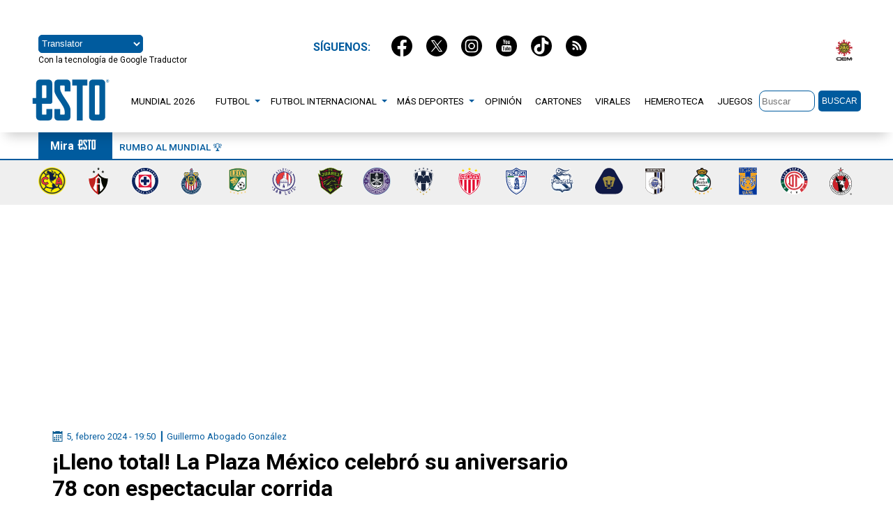

--- FILE ---
content_type: text/html; charset=utf-8
request_url: https://esto.com.mx/795198-la-plaza-mexico-celebro-su-aniversario-78-con-espectacular-corrida/
body_size: 18795
content:
<!DOCTYPE html>
<html amp lang="es" data-amp-auto-lightbox-disable transformed="self;v=1" i-amphtml-layout="" i-amphtml-no-boilerplate="">
<head><meta charset="utf-8"><meta name="viewport" content="width=device-width,minimum-scale=1"><link rel="preconnect" href="https://cdn.ampproject.org"><style amp-runtime="" i-amphtml-version="012512221826001">html{overflow-x:hidden!important}html.i-amphtml-fie{height:100%!important;width:100%!important}html:not([amp4ads]),html:not([amp4ads]) body{height:auto!important}html:not([amp4ads]) body{margin:0!important}body{-webkit-text-size-adjust:100%;-moz-text-size-adjust:100%;-ms-text-size-adjust:100%;text-size-adjust:100%}html.i-amphtml-singledoc.i-amphtml-embedded{-ms-touch-action:pan-y pinch-zoom;touch-action:pan-y pinch-zoom}html.i-amphtml-fie>body,html.i-amphtml-singledoc>body{overflow:visible!important}html.i-amphtml-fie:not(.i-amphtml-inabox)>body,html.i-amphtml-singledoc:not(.i-amphtml-inabox)>body{position:relative!important}html.i-amphtml-ios-embed-legacy>body{overflow-x:hidden!important;overflow-y:auto!important;position:absolute!important}html.i-amphtml-ios-embed{overflow-y:auto!important;position:static}#i-amphtml-wrapper{overflow-x:hidden!important;overflow-y:auto!important;position:absolute!important;top:0!important;left:0!important;right:0!important;bottom:0!important;margin:0!important;display:block!important}html.i-amphtml-ios-embed.i-amphtml-ios-overscroll,html.i-amphtml-ios-embed.i-amphtml-ios-overscroll>#i-amphtml-wrapper{-webkit-overflow-scrolling:touch!important}#i-amphtml-wrapper>body{position:relative!important;border-top:1px solid transparent!important}#i-amphtml-wrapper+body{visibility:visible}#i-amphtml-wrapper+body .i-amphtml-lightbox-element,#i-amphtml-wrapper+body[i-amphtml-lightbox]{visibility:hidden}#i-amphtml-wrapper+body[i-amphtml-lightbox] .i-amphtml-lightbox-element{visibility:visible}#i-amphtml-wrapper.i-amphtml-scroll-disabled,.i-amphtml-scroll-disabled{overflow-x:hidden!important;overflow-y:hidden!important}amp-instagram{padding:54px 0px 0px!important;background-color:#fff}amp-iframe iframe{box-sizing:border-box!important}[amp-access][amp-access-hide]{display:none}[subscriptions-dialog],body:not(.i-amphtml-subs-ready) [subscriptions-action],body:not(.i-amphtml-subs-ready) [subscriptions-section]{display:none!important}amp-experiment,amp-live-list>[update]{display:none}amp-list[resizable-children]>.i-amphtml-loading-container.amp-hidden{display:none!important}amp-list [fetch-error],amp-list[load-more] [load-more-button],amp-list[load-more] [load-more-end],amp-list[load-more] [load-more-failed],amp-list[load-more] [load-more-loading]{display:none}amp-list[diffable] div[role=list]{display:block}amp-story-page,amp-story[standalone]{min-height:1px!important;display:block!important;height:100%!important;margin:0!important;padding:0!important;overflow:hidden!important;width:100%!important}amp-story[standalone]{background-color:#000!important;position:relative!important}amp-story-page{background-color:#757575}amp-story .amp-active>div,amp-story .i-amphtml-loader-background{display:none!important}amp-story-page:not(:first-of-type):not([distance]):not([active]){transform:translateY(1000vh)!important}amp-autocomplete{position:relative!important;display:inline-block!important}amp-autocomplete>input,amp-autocomplete>textarea{padding:0.5rem;border:1px solid rgba(0,0,0,.33)}.i-amphtml-autocomplete-results,amp-autocomplete>input,amp-autocomplete>textarea{font-size:1rem;line-height:1.5rem}[amp-fx^=fly-in]{visibility:hidden}amp-script[nodom],amp-script[sandboxed]{position:fixed!important;top:0!important;width:1px!important;height:1px!important;overflow:hidden!important;visibility:hidden}
/*# sourceURL=/css/ampdoc.css*/[hidden]{display:none!important}.i-amphtml-element{display:inline-block}.i-amphtml-blurry-placeholder{transition:opacity 0.3s cubic-bezier(0.0,0.0,0.2,1)!important;pointer-events:none}[layout=nodisplay]:not(.i-amphtml-element){display:none!important}.i-amphtml-layout-fixed,[layout=fixed][width][height]:not(.i-amphtml-layout-fixed){display:inline-block;position:relative}.i-amphtml-layout-responsive,[layout=responsive][width][height]:not(.i-amphtml-layout-responsive),[width][height][heights]:not([layout]):not(.i-amphtml-layout-responsive),[width][height][sizes]:not(img):not([layout]):not(.i-amphtml-layout-responsive){display:block;position:relative}.i-amphtml-layout-intrinsic,[layout=intrinsic][width][height]:not(.i-amphtml-layout-intrinsic){display:inline-block;position:relative;max-width:100%}.i-amphtml-layout-intrinsic .i-amphtml-sizer{max-width:100%}.i-amphtml-intrinsic-sizer{max-width:100%;display:block!important}.i-amphtml-layout-container,.i-amphtml-layout-fixed-height,[layout=container],[layout=fixed-height][height]:not(.i-amphtml-layout-fixed-height){display:block;position:relative}.i-amphtml-layout-fill,.i-amphtml-layout-fill.i-amphtml-notbuilt,[layout=fill]:not(.i-amphtml-layout-fill),body noscript>*{display:block;overflow:hidden!important;position:absolute;top:0;left:0;bottom:0;right:0}body noscript>*{position:absolute!important;width:100%;height:100%;z-index:2}body noscript{display:inline!important}.i-amphtml-layout-flex-item,[layout=flex-item]:not(.i-amphtml-layout-flex-item){display:block;position:relative;-ms-flex:1 1 auto;flex:1 1 auto}.i-amphtml-layout-fluid{position:relative}.i-amphtml-layout-size-defined{overflow:hidden!important}.i-amphtml-layout-awaiting-size{position:absolute!important;top:auto!important;bottom:auto!important}i-amphtml-sizer{display:block!important}@supports (aspect-ratio:1/1){i-amphtml-sizer.i-amphtml-disable-ar{display:none!important}}.i-amphtml-blurry-placeholder,.i-amphtml-fill-content{display:block;height:0;max-height:100%;max-width:100%;min-height:100%;min-width:100%;width:0;margin:auto}.i-amphtml-layout-size-defined .i-amphtml-fill-content{position:absolute;top:0;left:0;bottom:0;right:0}.i-amphtml-replaced-content,.i-amphtml-screen-reader{padding:0!important;border:none!important}.i-amphtml-screen-reader{position:fixed!important;top:0px!important;left:0px!important;width:4px!important;height:4px!important;opacity:0!important;overflow:hidden!important;margin:0!important;display:block!important;visibility:visible!important}.i-amphtml-screen-reader~.i-amphtml-screen-reader{left:8px!important}.i-amphtml-screen-reader~.i-amphtml-screen-reader~.i-amphtml-screen-reader{left:12px!important}.i-amphtml-screen-reader~.i-amphtml-screen-reader~.i-amphtml-screen-reader~.i-amphtml-screen-reader{left:16px!important}.i-amphtml-unresolved{position:relative;overflow:hidden!important}.i-amphtml-select-disabled{-webkit-user-select:none!important;-ms-user-select:none!important;user-select:none!important}.i-amphtml-notbuilt,[layout]:not(.i-amphtml-element),[width][height][heights]:not([layout]):not(.i-amphtml-element),[width][height][sizes]:not(img):not([layout]):not(.i-amphtml-element){position:relative;overflow:hidden!important;color:transparent!important}.i-amphtml-notbuilt:not(.i-amphtml-layout-container)>*,[layout]:not([layout=container]):not(.i-amphtml-element)>*,[width][height][heights]:not([layout]):not(.i-amphtml-element)>*,[width][height][sizes]:not([layout]):not(.i-amphtml-element)>*{display:none}amp-img:not(.i-amphtml-element)[i-amphtml-ssr]>img.i-amphtml-fill-content{display:block}.i-amphtml-notbuilt:not(.i-amphtml-layout-container),[layout]:not([layout=container]):not(.i-amphtml-element),[width][height][heights]:not([layout]):not(.i-amphtml-element),[width][height][sizes]:not(img):not([layout]):not(.i-amphtml-element){color:transparent!important;line-height:0!important}.i-amphtml-ghost{visibility:hidden!important}.i-amphtml-element>[placeholder],[layout]:not(.i-amphtml-element)>[placeholder],[width][height][heights]:not([layout]):not(.i-amphtml-element)>[placeholder],[width][height][sizes]:not([layout]):not(.i-amphtml-element)>[placeholder]{display:block;line-height:normal}.i-amphtml-element>[placeholder].amp-hidden,.i-amphtml-element>[placeholder].hidden{visibility:hidden}.i-amphtml-element:not(.amp-notsupported)>[fallback],.i-amphtml-layout-container>[placeholder].amp-hidden,.i-amphtml-layout-container>[placeholder].hidden{display:none}.i-amphtml-layout-size-defined>[fallback],.i-amphtml-layout-size-defined>[placeholder]{position:absolute!important;top:0!important;left:0!important;right:0!important;bottom:0!important;z-index:1}amp-img[i-amphtml-ssr]:not(.i-amphtml-element)>[placeholder]{z-index:auto}.i-amphtml-notbuilt>[placeholder]{display:block!important}.i-amphtml-hidden-by-media-query{display:none!important}.i-amphtml-element-error{background:red!important;color:#fff!important;position:relative!important}.i-amphtml-element-error:before{content:attr(error-message)}i-amp-scroll-container,i-amphtml-scroll-container{position:absolute;top:0;left:0;right:0;bottom:0;display:block}i-amp-scroll-container.amp-active,i-amphtml-scroll-container.amp-active{overflow:auto;-webkit-overflow-scrolling:touch}.i-amphtml-loading-container{display:block!important;pointer-events:none;z-index:1}.i-amphtml-notbuilt>.i-amphtml-loading-container{display:block!important}.i-amphtml-loading-container.amp-hidden{visibility:hidden}.i-amphtml-element>[overflow]{cursor:pointer;position:relative;z-index:2;visibility:hidden;display:initial;line-height:normal}.i-amphtml-layout-size-defined>[overflow]{position:absolute}.i-amphtml-element>[overflow].amp-visible{visibility:visible}template{display:none!important}.amp-border-box,.amp-border-box *,.amp-border-box :after,.amp-border-box :before{box-sizing:border-box}amp-pixel{display:none!important}amp-analytics,amp-auto-ads,amp-story-auto-ads{position:fixed!important;top:0!important;width:1px!important;height:1px!important;overflow:hidden!important;visibility:hidden}amp-story{visibility:hidden!important}html.i-amphtml-fie>amp-analytics{position:initial!important}[visible-when-invalid]:not(.visible),form [submit-error],form [submit-success],form [submitting]{display:none}amp-accordion{display:block!important}@media (min-width:1px){:where(amp-accordion>section)>:first-child{margin:0;background-color:#efefef;padding-right:20px;border:1px solid #dfdfdf}:where(amp-accordion>section)>:last-child{margin:0}}amp-accordion>section{float:none!important}amp-accordion>section>*{float:none!important;display:block!important;overflow:hidden!important;position:relative!important}amp-accordion,amp-accordion>section{margin:0}amp-accordion:not(.i-amphtml-built)>section>:last-child{display:none!important}amp-accordion:not(.i-amphtml-built)>section[expanded]>:last-child{display:block!important}
/*# sourceURL=/css/ampshared.css*/</style><meta name="amp-consent-blocking" content="amp-ad"><meta name="description" content="El aniversario 78 de la Monumental Plaza México fue todo un éxito ya que el embudo de Insurgentes estuvo lleno "><meta name="robots" content="index, follow, max-image-preview:large, max-snippet:-1, max-video-preview:-1"><meta name="description" content="El aniversario 78 de la Monumental Plaza México fue todo un éxito ya que el embudo de Insurgentes estuvo lleno"><meta property="og:locale" content="es_MX"><meta property="og:type" content="article"><meta property="og:title" content="La Plaza México celebró su aniversario 78 con espectacular corrida"><meta property="og:description" content="El aniversario 78 de la Monumental Plaza México fue todo un éxito ya que el embudo de Insurgentes estuvo lleno"><meta property="og:url" content="https://esto.com.mx/795198-la-plaza-mexico-celebro-su-aniversario-78-con-espectacular-corrida/"><meta property="og:site_name" content="ESTO"><meta property="article:published_time" content="2024-02-06T01:50:38+00:00"><meta property="article:modified_time" content="2024-02-06T01:50:40+00:00"><meta property="og:image" content="https://storage.googleapis.com/static.elsoldemexico.com.mx/elesto/2024/02/La-aficion-se-hizo-presente-en-la-Plaza-Mexico.-Foto_-Ramon-Romero.png"><meta property="og:image:width" content="1200"><meta property="og:image:height" content="701"><meta property="og:image:type" content="image/png"><meta name="author" content="Guillermo Abogado González"><meta name="twitter:card" content="summary_large_image"><meta name="twitter:label1" content="Written by"><meta name="twitter:data1" content="Guillermo Abogado González"><meta name="twitter:label2" content="Est. reading time"><meta name="twitter:data2" content="3 minutos"><meta name="generator" content="WordPress 6.5.7"><meta name="generator" content="AMP Plugin v2.5.5; mode=standard; sandboxing-level=2:3"><meta name="msapplication-TileImage" content="https://cdn.oem.com.mx/elesto/2018/06/logo.png"><meta name="twitter:title" content="¡Lleno total! La Plaza México celebró su aniversario 78 con espectacular corrida"><meta name="twitter:description" content="El aniversario 78 de la Monumental Plaza México fue todo un éxito ya que el embudo de Insurgentes estuvo lleno "><meta name="twitter:image:src" content="https://storage.googleapis.com/static.elsoldemexico.com.mx/elesto/2024/02/La-aficion-se-hizo-presente-en-la-Plaza-Mexico.-Foto_-Ramon-Romero-770x450.png"><meta property="og:image" content="https://storage.googleapis.com/static.elsoldemexico.com.mx/elesto/2024/02/La-aficion-se-hizo-presente-en-la-Plaza-Mexico.-Foto_-Ramon-Romero-770x450.png"><meta name="twitter:site" content="@estoenlinea"><meta name="twitter:url" content="https://esto.com.mx/795198-la-plaza-mexico-celebro-su-aniversario-78-con-espectacular-corrida/"><meta name="twitter:creator" content="@estoenlinea"><link rel="preconnect" href="https://fonts.gstatic.com" crossorigin=""><link rel="dns-prefetch" href="https://fonts.gstatic.com"><script async src="https://cdn.ampproject.org/v0.mjs" type="module" crossorigin="anonymous"></script><script async nomodule src="https://cdn.ampproject.org/v0.js" crossorigin="anonymous"></script><script async custom-element="amp-ad" src="https://cdn.ampproject.org/v0/amp-ad-0.1.mjs" type="module" crossorigin="anonymous"></script><script async nomodule src="https://cdn.ampproject.org/v0/amp-ad-0.1.js" crossorigin="anonymous" custom-element="amp-ad"></script><script src="https://cdn.ampproject.org/v0/amp-analytics-0.1.mjs" async="" custom-element="amp-analytics" type="module" crossorigin="anonymous"></script><script async nomodule src="https://cdn.ampproject.org/v0/amp-analytics-0.1.js" crossorigin="anonymous" custom-element="amp-analytics"></script><script async custom-element="amp-carousel" src="https://cdn.ampproject.org/v0/amp-carousel-0.1.mjs" type="module" crossorigin="anonymous"></script><script async nomodule src="https://cdn.ampproject.org/v0/amp-carousel-0.1.js" crossorigin="anonymous" custom-element="amp-carousel"></script><script async custom-element="amp-consent" src="https://cdn.ampproject.org/v0/amp-consent-0.1.mjs" type="module" crossorigin="anonymous"></script><script async nomodule src="https://cdn.ampproject.org/v0/amp-consent-0.1.js" crossorigin="anonymous" custom-element="amp-consent"></script><script src="https://cdn.ampproject.org/v0/amp-form-0.1.mjs" async="" custom-element="amp-form" type="module" crossorigin="anonymous"></script><script async nomodule src="https://cdn.ampproject.org/v0/amp-form-0.1.js" crossorigin="anonymous" custom-element="amp-form"></script><script async custom-element="amp-sidebar" src="https://cdn.ampproject.org/v0/amp-sidebar-0.1.mjs" type="module" crossorigin="anonymous"></script><script async nomodule src="https://cdn.ampproject.org/v0/amp-sidebar-0.1.js" crossorigin="anonymous" custom-element="amp-sidebar"></script><script src="https://cdn.ampproject.org/v0/amp-twitter-0.1.mjs" async="" custom-element="amp-twitter" type="module" crossorigin="anonymous"></script><script async nomodule src="https://cdn.ampproject.org/v0/amp-twitter-0.1.js" crossorigin="anonymous" custom-element="amp-twitter"></script><script src="https://cdn.ampproject.org/v0/amp-video-iframe-0.1.mjs" async="" custom-element="amp-video-iframe" type="module" crossorigin="anonymous"></script><script async nomodule src="https://cdn.ampproject.org/v0/amp-video-iframe-0.1.js" crossorigin="anonymous" custom-element="amp-video-iframe"></script><script src="https://cdn.ampproject.org/v0/amp-youtube-0.1.mjs" async="" custom-element="amp-youtube" type="module" crossorigin="anonymous"></script><script async nomodule src="https://cdn.ampproject.org/v0/amp-youtube-0.1.js" crossorigin="anonymous" custom-element="amp-youtube"></script><link rel="shortcut icon" href="https://esto.com.mx/wp-content/themes/sitioesto/imgs/favicon.ico" type="image/x-icon"><link rel="icon" href="https://esto.com.mx/wp-content/themes/sitioesto/imgs/favicon.ico" type="image/x-icon"><link rel="icon" href="https://cdn.oem.com.mx/elesto/2018/06/logo.png" sizes="32x32"><link rel="icon" href="https://cdn.oem.com.mx/elesto/2018/06/logo.png" sizes="192x192"><link rel="shortcut icon" href="https://esto.com.mx/wp-content/themes/sitioesto/imgs/favicon.ico"><style amp-custom="">amp-img.amp-wp-enforced-sizes{object-fit:contain}button[overflow]{bottom:0}amp-img img,amp-img noscript{image-rendering:inherit;object-fit:inherit;object-position:inherit}:where(.wp-block-button__link){border-radius:9999px;box-shadow:none;padding:calc(.667em + 2px) calc(1.333em + 2px);text-decoration:none}:where(.wp-block-columns){margin-bottom:1.75em}:where(.wp-block-columns.has-background){padding:1.25em 2.375em}:where(.wp-block-post-comments input[type=submit]){border:none}:where(.wp-block-cover-image:not(.has-text-color)),:where(.wp-block-cover:not(.has-text-color)){color:#fff}:where(.wp-block-cover-image.is-light:not(.has-text-color)),:where(.wp-block-cover.is-light:not(.has-text-color)){color:#000}:where(.wp-block-file){margin-bottom:1.5em}:where(.wp-block-file__button){border-radius:2em;display:inline-block;padding:.5em 1em}:where(.wp-block-file__button):is(a):active,:where(.wp-block-file__button):is(a):focus,:where(.wp-block-file__button):is(a):hover,:where(.wp-block-file__button):is(a):visited{box-shadow:none;color:#fff;opacity:.85;text-decoration:none}@keyframes turn-on-visibility{0%{opacity:0}to{opacity:1}}@keyframes turn-off-visibility{0%{opacity:1;visibility:visible}99%{opacity:0;visibility:visible}to{opacity:0;visibility:hidden}}@keyframes lightbox-zoom-in{0%{transform:translate(calc(( -100vw + var(--wp--lightbox-scrollbar-width) ) / 2 + var(--wp--lightbox-initial-left-position)),calc(-50vh + var(--wp--lightbox-initial-top-position))) scale(var(--wp--lightbox-scale))}to{transform:translate(-50%,-50%) scale(1)}}@keyframes lightbox-zoom-out{0%{transform:translate(-50%,-50%) scale(1);visibility:visible}99%{visibility:visible}to{transform:translate(calc(( -100vw + var(--wp--lightbox-scrollbar-width) ) / 2 + var(--wp--lightbox-initial-left-position)),calc(-50vh + var(--wp--lightbox-initial-top-position))) scale(var(--wp--lightbox-scale));visibility:hidden}}:where(.wp-block-latest-comments:not([data-amp-original-style*=line-height] .wp-block-latest-comments__comment)){line-height:1.1}:where(.wp-block-latest-comments:not([data-amp-original-style*=line-height] .wp-block-latest-comments__comment-excerpt p)){line-height:1.8}ul{box-sizing:border-box}:where(.wp-block-navigation.has-background .wp-block-navigation-item a:not(.wp-element-button)),:where(.wp-block-navigation.has-background .wp-block-navigation-submenu a:not(.wp-element-button)){padding:.5em 1em}:where(.wp-block-navigation .wp-block-navigation__submenu-container .wp-block-navigation-item a:not(.wp-element-button)),:where(.wp-block-navigation .wp-block-navigation__submenu-container .wp-block-navigation-submenu a:not(.wp-element-button)),:where(.wp-block-navigation .wp-block-navigation__submenu-container .wp-block-navigation-submenu button.wp-block-navigation-item__content),:where(.wp-block-navigation .wp-block-navigation__submenu-container .wp-block-pages-list__item button.wp-block-navigation-item__content){padding:.5em 1em}@keyframes overlay-menu__fade-in-animation{0%{opacity:0;transform:translateY(.5em)}to{opacity:1;transform:translateY(0)}}:where(p.has-text-color:not(.has-link-color)) a{color:inherit}:where(.wp-block-post-excerpt){margin-bottom:var(--wp--style--block-gap);margin-top:var(--wp--style--block-gap)}:where(.wp-block-preformatted.has-background){padding:1.25em 2.375em}:where(.wp-block-pullquote){margin:0 0 1em}:where(.wp-block-search__button){border:1px solid #ccc;padding:6px 10px}:where(.wp-block-search__button-inside .wp-block-search__inside-wrapper){border:1px solid #949494;box-sizing:border-box;padding:4px}:where(.wp-block-search__button-inside .wp-block-search__inside-wrapper) :where(.wp-block-search__button){padding:4px 8px}:where(.wp-block-term-description){margin-bottom:var(--wp--style--block-gap);margin-top:var(--wp--style--block-gap)}:where(pre.wp-block-verse){font-family:inherit}:root{--wp--preset--font-size--normal:16px;--wp--preset--font-size--huge:42px}html :where(.has-border-color){border-style:solid}html :where([data-amp-original-style*=border-top-color]){border-top-style:solid}html :where([data-amp-original-style*=border-right-color]){border-right-style:solid}html :where([data-amp-original-style*=border-bottom-color]){border-bottom-style:solid}html :where([data-amp-original-style*=border-left-color]){border-left-style:solid}html :where([data-amp-original-style*=border-width]){border-style:solid}html :where([data-amp-original-style*=border-top-width]){border-top-style:solid}html :where([data-amp-original-style*=border-right-width]){border-right-style:solid}html :where([data-amp-original-style*=border-bottom-width]){border-bottom-style:solid}html :where([data-amp-original-style*=border-left-width]){border-left-style:solid}html :where(amp-img[class*=wp-image-]),html :where(amp-anim[class*=wp-image-]){height:auto;max-width:100%}:where(figure){margin:0 0 1em}html :where(.is-position-sticky){--wp-admin--admin-bar--position-offset:var(--wp-admin--admin-bar--height,0px)}@media screen and (max-width:600px){html :where(.is-position-sticky){--wp-admin--admin-bar--position-offset:0px}}body{--wp--preset--color--black:#000;--wp--preset--color--cyan-bluish-gray:#abb8c3;--wp--preset--color--white:#fff;--wp--preset--color--pale-pink:#f78da7;--wp--preset--color--vivid-red:#cf2e2e;--wp--preset--color--luminous-vivid-orange:#ff6900;--wp--preset--color--luminous-vivid-amber:#fcb900;--wp--preset--color--light-green-cyan:#7bdcb5;--wp--preset--color--vivid-green-cyan:#00d084;--wp--preset--color--pale-cyan-blue:#8ed1fc;--wp--preset--color--vivid-cyan-blue:#0693e3;--wp--preset--color--vivid-purple:#9b51e0;--wp--preset--gradient--vivid-cyan-blue-to-vivid-purple:linear-gradient(135deg,rgba(6,147,227,1) 0%,#9b51e0 100%);--wp--preset--gradient--light-green-cyan-to-vivid-green-cyan:linear-gradient(135deg,#7adcb4 0%,#00d082 100%);--wp--preset--gradient--luminous-vivid-amber-to-luminous-vivid-orange:linear-gradient(135deg,rgba(252,185,0,1) 0%,rgba(255,105,0,1) 100%);--wp--preset--gradient--luminous-vivid-orange-to-vivid-red:linear-gradient(135deg,rgba(255,105,0,1) 0%,#cf2e2e 100%);--wp--preset--gradient--very-light-gray-to-cyan-bluish-gray:linear-gradient(135deg,#eee 0%,#a9b8c3 100%);--wp--preset--gradient--cool-to-warm-spectrum:linear-gradient(135deg,#4aeadc 0%,#9778d1 20%,#cf2aba 40%,#ee2c82 60%,#fb6962 80%,#fef84c 100%);--wp--preset--gradient--blush-light-purple:linear-gradient(135deg,#ffceec 0%,#9896f0 100%);--wp--preset--gradient--blush-bordeaux:linear-gradient(135deg,#fecda5 0%,#fe2d2d 50%,#6b003e 100%);--wp--preset--gradient--luminous-dusk:linear-gradient(135deg,#ffcb70 0%,#c751c0 50%,#4158d0 100%);--wp--preset--gradient--pale-ocean:linear-gradient(135deg,#fff5cb 0%,#b6e3d4 50%,#33a7b5 100%);--wp--preset--gradient--electric-grass:linear-gradient(135deg,#caf880 0%,#71ce7e 100%);--wp--preset--gradient--midnight:linear-gradient(135deg,#020381 0%,#2874fc 100%);--wp--preset--font-size--small:13px;--wp--preset--font-size--medium:20px;--wp--preset--font-size--large:36px;--wp--preset--font-size--x-large:42px;--wp--preset--spacing--20:.44rem;--wp--preset--spacing--30:.67rem;--wp--preset--spacing--40:1rem;--wp--preset--spacing--50:1.5rem;--wp--preset--spacing--60:2.25rem;--wp--preset--spacing--70:3.38rem;--wp--preset--spacing--80:5.06rem;--wp--preset--shadow--natural:6px 6px 9px rgba(0,0,0,.2);--wp--preset--shadow--deep:12px 12px 50px rgba(0,0,0,.4);--wp--preset--shadow--sharp:6px 6px 0px rgba(0,0,0,.2);--wp--preset--shadow--outlined:6px 6px 0px -3px rgba(255,255,255,1),6px 6px rgba(0,0,0,1);--wp--preset--shadow--crisp:6px 6px 0px rgba(0,0,0,1)}:where(.is-layout-flex){gap:.5em}:where(.is-layout-grid){gap:.5em}:where(.wp-block-columns.is-layout-flex){gap:2em}:where(.wp-block-columns.is-layout-grid){gap:2em}:where(.wp-block-post-template.is-layout-flex){gap:1.25em}:where(.wp-block-post-template.is-layout-grid){gap:1.25em}.has-luminous-vivid-orange-color:not(#_#_#_#_#_#_#_){color:var(--wp--preset--color--luminous-vivid-orange)}:where(.wp-block-post-template.is-layout-flex){gap:1.25em}:where(.wp-block-post-template.is-layout-grid){gap:1.25em}:where(.wp-block-columns.is-layout-flex){gap:2em}:where(.wp-block-columns.is-layout-grid){gap:2em}*{margin:0;padding:0;box-sizing:border-box}body{font-family:Roboto,sans-serif;color:var(--black)}a,a:hover{text-decoration:none;color:var(--black)}:root{--black:#000;--blue:#005b9e;--white:#fff;--anaranjado:#f99738;--gris-0:#f9f9f9;--gris:#e2e2e2;--gris-os:#6a6a6a;--rojo:#d52121;--rojo2:#c56f6f;--rojo3:#cc001a;--color-primary:#d52121}header.main-header{width:100%;height:80px;padding:0 20px 10px 20px;display:flex;justify-content:center;align-items:center;flex-direction:column;z-index:99;background-color:var(--white);box-shadow:0 14px 16px -9px rgba(0,0,0,.2);position:sticky;top:0}header.main-header .container{padding-left:0;padding-right:0;display:flex;justify-content:space-between}.container-banner{text-align:center;justify-content:center;margin:1rem 0}.container,.main-container{width:100%;max-width:1170px;margin-right:auto;margin-left:auto}.logo{display:flex;flex-wrap:wrap;align-items:center;justify-content:flex-start;margin-left:-30px}.sub-header{display:flex;flex-flow:row nowrap;justify-content:space-between}.main-nav{display:flex;align-items:center;position:sticky;z-index:99}.ul-menu{list-style:none;margin:0;display:flex;align-items:center;justify-content:center;margin-left:0;margin-right:auto}.ul-menu>li{position:relative}.ul-menu>li>a{text-transform:uppercase;font-size:.85em;line-height:1em;padding:.6rem;color:var(--black);display:flex;align-items:center;width:max-content}.ul-menu>li>a:hover{color:var(--blue);background-color:#fff}.ul-menu a{color:var(--blak)}.sub-header .ul-menu>li.dropdown>a{padding-right:20px}.ul-menu ul.dropdown-menu{padding:0;background-color:#fff;border:none;border:solid 1px var(--blue);border-radius:0;text-align:left;min-width:165px;z-index:90;display:none;position:absolute;top:100%;left:-1px;border-top:none;border-bottom-left-radius:4px;border-bottom-right-radius:4px;overflow:hidden}.ul-menu ul.dropdown-menu li{border-bottom:solid 1px var(--gris-os)}.ul-menu ul.dropdown-menu a{color:#000;padding:.4rem;display:block;text-transform:uppercase;font-size:.9em}.ul-menu ul.dropdown-menu a:hover{background-color:var(--blue);color:var(--white)}.sub-header .ul-menu li.dropdown:hover>a{background-color:#fff;color:var(--blue)}.sub-header .ul-menu li.dropdown:hover .caret{border-top:4px solid var(--blue)}.sub-header .ul-menu li.dropdown:hover ul.dropdown-menu{display:block}.sub-header .caret-container{width:20px}.caret-container{position:absolute;right:0;top:0;display:flex;align-items:center;justify-content:center;width:30px;height:100%}.caret{display:inline-block;width:0;height:0;margin-left:2px;vertical-align:middle;border-top:4px solid var(--blue);border-right:4px solid transparent;border-bottom:0 dotted;border-left:4px solid transparent}.ul-menu .caret{border-top-color:var(--blue)}.nav-container .caret-container{position:relative;right:-218px;top:-21px;display:flex;align-items:center;justify-content:center;width:30px;height:100%}.nav-container .caret{display:inline-block;width:0;height:0;margin-left:2px;vertical-align:middle;border-top:4px solid var(--white);border-right:4px solid transparent;border-bottom:0 dotted;border-left:4px solid transparent;transform:rotate(270deg)}.submenu .caret-container{position:relative;right:12px;top:0;display:flex;align-items:center;justify-content:center;width:30px;height:100%}.submenu .caret{display:inline-block;width:0;height:0;margin-left:2px;vertical-align:middle;border-top:4px solid var(--white);border-right:4px solid transparent;border-bottom:0 dotted;border-left:4px solid transparent;transform:rotate(90deg)}.search{display:flex;align-items:center;flex-flow:row nowrap}.form-buscar{display:flex}.input-form-search{height:30px;max-width:80px;border:1px solid var(--blue);border-radius:9px;padding:3px;color:#313131}.btn-form-search{background-color:var(--blue);color:var(--white);font-size:.75em;text-transform:uppercase;border:none;padding:5px;border-radius:5px;height:30px;margin-left:5px}.social-sponsor{width:100%;height:80px;padding:20px;margin-top:30px;display:flex;justify-content:center;align-items:center;flex-direction:row}.sponsor{display:flex;justify-content:flex-end;margin-top:-28px}.traductor{display:flex;flex-direction:column;justify-content:flex-start;max-width:24%}.traductor p{font-size:12px;margin-top:3px}#translator{height:26px;border-radius:5px;width:150px;border-color:var(--blue);background-color:var(--blue);color:var(--white);text-align:center}.tendencias-social-media{border-bottom:2px var(--blue) solid;height:40px;display:flex;width:100%;padding:0 20px;align-items:center;flex-direction:column;justify-content:space-between}.tendencias{display:flex;flex-wrap:wrap;align-items:center;justify-content:flex-start}.social-media{display:flex;flex-wrap:wrap;align-items:center;justify-content:center;margin-top:-42px}.titulo-tendencias{display:flex;flex-direction:row;background-color:var(--blue);height:40px;padding:10px 17px 10px}.tendencias a{color:var(--blue);padding:0 10px;text-transform:uppercase;border-right:1px #ccc solid;font-size:.85em;font-weight:500}.tendencias-social-media a:last-child{border-right:none}.social-media h1{color:var(--blue);font-size:1em;text-transform:uppercase;display:flex;padding:0 20px}.tendencias h1{color:var(--white);font-size:1em}.link-tendencias{overflow-x:visible}.social-media a{padding:0 10px}.pleca-equipos{display:flex;background-color:#efefef;padding:10px 0;justify-content:center;margin-bottom:30px}.pleca-equipos ul{display:flex;min-width:1170px;justify-content:space-between}.pleca-equipos ul li{list-style:none;display:inline-block}.masvisto ul,.ultimo ul{font-size:.9em;line-height:1.1;font-weight:400;margin-bottom:20px}.masvisto ul li,.ultimo ul li{padding:10px;list-style:none;border-bottom:1px solid var(--gris);height:auto;background-color:var(--gris-0)}.masvisto ul li:last-child,.ultimo ul li:last-child{border-bottom:none}.masvisto ul li a,.ultimo ul li a{font-weight:500}.ultimo-masvisto{display:flex;flex-direction:column;border-bottom:double var(--gris-os)}.masvisto h1,.ultimo h1{border-top-right-radius:10px;border-bottom-right-radius:10px;font-weight:700;font-size:1em;text-align:left;background-color:var(--anaranjado);color:#fff;height:30px;padding:5px 0 8px 10px;text-transform:uppercase;width:150px;margin-bottom:5px}.masvisto h1::after,.ultimo h1::after{content:" >"}.taboola{max-width:1170px}.has-luminous-vivid-orange-color a,p.has-luminous-vivid-orange-color{color:#f60;font-weight:700}@media screen and (max-width:768px){.logo{margin-left:-17px}header .menu-site{display:flex;width:auto;padding:0;top:30px;right:20px}.sub-header{display:none}.search{justify-content:flex-start;margin:10px 0}.btn-form-search{padding:7px 10px 14px;background-color:var(--anaranjado);height:28px}.input-form-search{height:28px;padding:5px;width:186px;border-radius:5px}amp-sidebar#sidebar{background-color:var(--blue);width:80vw;max-width:80vw;font-size:.9em}.nav-container,.submenu{padding:2rem;flex-direction:column;align-items:flex-start;list-style:none}.nav-container>li,.submenu li{width:65vw;border-bottom:solid 1px rgba(225,225,225,.5);height:45px;padding:10px 0}.submenu li:first-child{color:var(--white)}#sidebar nav{margin-left:0}header.main-header nav a{padding:0}.nav-container>li h2 a,.submenu li h3 a,amp-sidebar#sidebar a,amp-sidebar#sidebar h2,amp-sidebar#sidebar h2 a{color:var(--white);font-size:1em;font-weight:400}header.main-header{box-shadow:0 10px 16px -9px rgba(0,0,0,.2);top:0;margin-top:10px;padding:0 20px 10px 0}.hamburger{background-color:transparent;border:none;padding:0;margin:0}.hamburger .bar{background-color:var(--blue);display:block;height:3px;width:40px;margin-bottom:8px;margin-top:2px}.social-sponsor{border-bottom:1px solid var(--gris);padding:10px 5px;height:140px;margin:10px auto 10px auto}.traductor{flex-direction:row;max-width:100%;justify-content:space-evenly}#translator{width:186px;margin-right:10px}.traductor p{font-size:9px}.sponsor{margin:0 auto;justify-content:space-between;align-items:center;margin-left:7px}.social-media{margin-top:10px}.social-media a{padding:0 9px}.social-media h1{padding:0 0 0 2px;font-size:.8em}.menu-site{top:25px;position:sticky;right:20px;z-index:100}.pleca-equipos{padding:15px 20px 0 20px}.pleca-equipos .amp-carousel-button{right:3px;height:20px;width:20px}.ultimo-masvisto{padding:0 15px;margin-bottom:20px}.tendencias-social-media{padding:0}.tendencias{max-height:40px;width:375px;flex-wrap:nowrap}.link-tendencias{display:flex;width:232px;min-height:40px;overflow:auto}.link-tendencias a{padding-top:10px;min-width:100%}.main-container p{font-size:.8em}.hidden-m{display:none}}@media screen and (min-width:769px){.menu-site{display:none}.hidden-d{display:none}}footer{color:var(--white);background:var(--blue);width:100%;padding:20px;display:flex;flex-direction:column;flex-wrap:nowrap;justify-content:center;align-items:center}.social-media-footer p,footer .links,footer p{font-size:.9em;font-weight:400}.social-media-footer p a,footer .links a,footer p{color:var(--white);flex-grow:1;padding:15px;text-align:center;text-decoration:none}.social-media-footer{margin:10px 0}.social-media-footer>a{padding:0 9px}@media screen and (max-width:768px){footer .links{display:flex;flex-direction:column}.social-media-footer h1 a,footer .links a,footer p{padding:10px}.social-media-footer{margin:10px 0}.social-media-footer p{padding:12px 0}}.main-container{display:flex;flex-direction:row;padding:20px;margin-bottom:30px}.col-main{display:flex;flex-direction:column;flex:1 1 70%;margin-right:30px}aside{flex:1 1 30%;display:flex;flex-wrap:nowrap;flex-direction:column;justify-content:flex-start}.nota-caption h1.title{color:var(--black);margin:10px 0;font-size:2em}.nota-caption .extracto{font-size:1.4em;font-weight:300;margin:10px 0}.calendario-fecha{display:flex;flex-direction:row;margin-top:5px}.author,.fecha-hora{color:var(--blue);font-size:.8em;padding-left:5px}.share-single{border-top:1px solid var(--blue);border-bottom:1px solid var(--blue);font-size:11px;background-color:#f6f6f6;display:flex;align-items:center;justify-content:center;position:sticky;top:77px;width:100%;padding:.7rem;margin-bottom:1rem;z-index:5}.share-single .txt,.share-single amp-img{margin-left:15px}.pie-foto{padding:10px 0;font-size:.8em;font-weight:400}.contenido-txt-single p{font-size:1em;font-weight:400;padding:10px 0;line-height:1.4}.newsletter{display:flex;flex-direction:column;align-items:center;background-color:var(--blue);padding:10px;margin:30px 0;color:var(--white);border-radius:5px;min-height:120px;text-align:center;border:1px solid #003a63}.newsletter p{font-size:1.1em;text-align:center}.newsletter .btn{margin-top:15px;border-radius:3px;max-width:150px;padding:4px 20px;text-align:center;background-color:var(--rojo);border:1px solid var(--rojo2);color:var(--white);font-size:.9em;font-weight:600;cursor:pointer}.notas-relacionadas h1{font-weight:700;font-size:1.2em;text-align:left}.notas-relacionadas h1::after{content:" >"}.notas-relacionadas{display:flex;flex-direction:column;margin-bottom:30px}.item-rel{display:flex;flex-direction:row;margin:10px 0;border-bottom:1px solid var(--gris);padding:10px 0}.mlist__photo-content{width:100px;height:100%;flex:0 100px}.item-rel div:last-child{border-bottom:none}.caption-rel{flex:0 75%;display:flex;padding-left:1rem;flex-direction:column;width:100%}.caption-rel .tit-rel{font-size:.98em;font-weight:400}.caption-rel .subtitulo-rel{font-size:.8em;color:var(--gris-os)}.taboola{margin:30px auto}.googlenews-push{display:flex;flex-direction:row;margin-top:30px;width:100%}#google-news{display:flex;text-align:center;flex-direction:row;flex-wrap:wrap;justify-content:center}#google-news{align-items:flex-start}#google-news a{color:#fff;text-decoration:none}#google-news .btn-danger{width:300px;height:50px;border-radius:5px;border-color:var(--blue);background-color:var(--blue);font-size:16px;padding:14px 20px 12px 50px}#google-news amp-img{width:40px;height:40px;position:relative;top:-44px;left:-104px}amp-twitter,amp-youtube{margin:20px 0}@media screen and (max-width:768px){.main-container{flex-direction:column;padding:0 10px}.col-main{margin:0 0 20px 0}.share-single{top:80px}.tendencias h1{padding-left:0}.contenido-txt-single p{font-size:1.1em}amp-sidebar#sidebar a{color:var(--white)}.hidden-m{display:none}.googlenews-push{flex-direction:column}}@media screen and (min-width:769px){.hidden-d{display:none}header.main-header{position:sticky}}amp-ad[type=teads]{margin:auto}.amp-wp-88d988a:not(#_#_#_#_#_){width:970px;height:250px}.amp-wp-cefb454:not(#_#_#_#_#_){background-color:rgba(0,0,0,0)}.amp-wp-1267f15:not(#_#_#_#_#_){clear:both;float:left;width:100%;margin:0 0 20px 0}.amp-wp-64b51b5:not(#_#_#_#_#_){width:300px;height:250px}.amp-wp-2c8484e:not(#_#_#_#_#_){width:320px;height:100px}.amp-wp-604228f:not(#_#_#_#_#_){width:300px;height:600px}

/*# sourceURL=amp-custom.css */</style><link rel="canonical" href="https://esto.com.mx/795198-la-plaza-mexico-celebro-su-aniversario-78-con-espectacular-corrida/"><link rel="https://api.w.org/" href="https://esto.com.mx/wp-json/"><link rel="alternate" type="application/json" href="https://esto.com.mx/wp-json/wp/v2/posts/795198"><link rel="EditURI" type="application/rsd+xml" title="RSD" href="https://esto.com.mx/xmlrpc.php?rsd"><link rel="shortlink" href="https://esto.com.mx/?p=795198"><link rel="alternate" type="application/json+oembed" href="https://esto.com.mx/wp-json/oembed/1.0/embed?url=https%3A%2F%2Festo.com.mx%2F795198-la-plaza-mexico-celebro-su-aniversario-78-con-espectacular-corrida%2F"><link rel="alternate" type="text/xml+oembed" href="https://esto.com.mx/wp-json/oembed/1.0/embed?url=https%3A%2F%2Festo.com.mx%2F795198-la-plaza-mexico-celebro-su-aniversario-78-con-espectacular-corrida%2F&amp;format=xml"><link rel="apple-touch-icon" href="https://cdn.oem.com.mx/elesto/2018/06/logo.png"><title>¡Lleno total! La Plaza México celebró su aniversario 78 con espectacular corrida | ESTO en línea</title><link rel="stylesheet" href="https://fonts.googleapis.com/css2?family=Roboto:wght@100;400;500;700&amp;display=swap"><script type="application/ld+json">{"@context":"http://schema.org","publisher":{"@type":"Organization","name":"ESTO","logo":{"@type":"ImageObject","url":"https://cdn.oem.com.mx/elesto/2018/06/logo.png"}},"@type":"BlogPosting","mainEntityOfPage":"https://esto.com.mx/795198-la-plaza-mexico-celebro-su-aniversario-78-con-espectacular-corrida/","headline":"¡Lleno total! La Plaza México celebró su aniversario 78 con espectacular corrida","datePublished":"2024-02-05T19:50:38-06:00","dateModified":"2024-02-05T19:50:40-06:00","author":{"@type":"Person","name":"Guillermo Abogado González"},"image":"https://storage.googleapis.com/static.elsoldemexico.com.mx/elesto/2024/02/La-aficion-se-hizo-presente-en-la-Plaza-Mexico.-Foto_-Ramon-Romero.png"}</script></head>

<body><amp-analytics type="chartbeat" class="i-amphtml-layout-fixed i-amphtml-layout-size-defined" style="width:1px;height:1px" i-amphtml-layout="fixed"><script type="application/json">{"vars":{"uid":"65669","domain":"esto.com.mx","sections":"Toros y Charros","authors":"Guillermo Abogado González"}}</script></amp-analytics><amp-analytics type="gtag" data-credentials="include" class="i-amphtml-layout-fixed i-amphtml-layout-size-defined" style="width:1px;height:1px" i-amphtml-layout="fixed">
        <script type="application/json">{"vars":{"config":{"G-E8C6LRM26G":{"groups":"default","Autor":"Guillermo Abogado González","Seccion":"Toros y Charros","Tags":"Aniversario 78, Plaza México, top4, Toros, "},"G-9N4WVFNVNN":{"groups":"default","Autor":"Guillermo Abogado González","Seccion":"Toros y Charros","Sitio":"esto.com.mx"}}}}</script>
    </amp-analytics>

    <div class="social-sponsor">

    <div class="container">

        
        <div class="traductor">
            
            <select id="translator" on="change:AMP.navigateTo(url=event.value), oculto.hide">
                <option selected translate="no">Translator</option>
                <option id="English" value="https://translate.google.com/translate?sl=es&amp;tl=en&amp;u=https://esto.com.mx/795198-la-plaza-mexico-celebro-su-aniversario-78-con-espectacular-corrida/" translate="no">English</option>  
                <option id="German" value="https://translate.google.com/translate?sl=es&amp;tl=de&amp;u=https://esto.com.mx/795198-la-plaza-mexico-celebro-su-aniversario-78-con-espectacular-corrida/" translate="no">German</option>
                <option id="French" value="https://translate.google.com/translate?sl=es&amp;tl=fr&amp;u=https://esto.com.mx/795198-la-plaza-mexico-celebro-su-aniversario-78-con-espectacular-corrida/" translate="no">French</option>
                <option id="Japanese" value="https://translate.google.com/translate?hl=es&amp;sl=es&amp;tl=ja&amp;u=https://esto.com.mx/795198-la-plaza-mexico-celebro-su-aniversario-78-con-espectacular-corrida/" translate="no">Japanese</option>
                <option id="Spanish" value="https://esto.com.mx/795198-la-plaza-mexico-celebro-su-aniversario-78-con-espectacular-corrida/" translate="no">Spanish</option>
            </select>
            <p>Con la tecnología de Google Traductor</p>    
        </div>
        

        <div class="social-media">
            <h1>Síguenos:</h1>
            <a href="https://www.facebook.com/Esto.com.mx" target="_blank"><amp-img src="https://esto.com.mx/wp-content/themes/sitioesto/imgs/icon-fb.svg" width="30" height="30" alt="Facebook" class="i-amphtml-layout-fixed i-amphtml-layout-size-defined" style="width:30px;height:30px" i-amphtml-layout="fixed"></amp-img></a>
            <a href="https://twitter.com/estoenlinea" target="_blank"><amp-img src="https://esto.com.mx/wp-content/themes/sitioesto/imgs/icon-twitter.svg" width="30" height="30" alt="Twitter" class="i-amphtml-layout-fixed i-amphtml-layout-size-defined" style="width:30px;height:30px" i-amphtml-layout="fixed"></amp-img></a>
            <a href="https://www.instagram.com/estoenlinea/" target="_blank"><amp-img src="https://esto.com.mx/wp-content/themes/sitioesto/imgs/icon-ig.svg" width="30" height="30" alt="Instagram" class="i-amphtml-layout-fixed i-amphtml-layout-size-defined" style="width:30px;height:30px" i-amphtml-layout="fixed"></amp-img></a>
            <a href="https://www.youtube.com/channel/UCBfigctiwFbmMk6rBLWhKyQ" target="_blank"><amp-img src="https://esto.com.mx/wp-content/themes/sitioesto/imgs/icon-youtube.svg" width="30" height="30" alt="YouTube" class="i-amphtml-layout-fixed i-amphtml-layout-size-defined" style="width:30px;height:30px" i-amphtml-layout="fixed"></amp-img></a>
            <a href="https://www.tiktok.com/@estoenlinea" target="_blank"><amp-img src="https://esto.com.mx/wp-content/themes/sitioesto/imgs/icon-tiktok.svg" width="30" height="30" alt="Tik Tok" class="i-amphtml-layout-fixed i-amphtml-layout-size-defined" style="width:30px;height:30px" i-amphtml-layout="fixed"></amp-img></a>
            <a href="https://esto.com.mx/feed" target="_blank"><amp-img src="https://esto.com.mx/wp-content/themes/sitioesto/imgs/icon-rss.svg" width="30" height="30" alt="OEM" class="i-amphtml-layout-fixed i-amphtml-layout-size-defined" style="width:30px;height:30px" i-amphtml-layout="fixed"></amp-img></a>
        </div>

        <div class="sponsor">

            
            <div class="search hidden-d">
                <form method="GET" action="https://esto.com.mx/buscador" target="_top">    
                    <div class="amp-customsearch form-buscar">
                    <input type="search" placeholder="Buscar" name="q" required class="input-form-search">
                    <input type="submit" value="Buscar" class="search-links btn-default btn-form-search">
                    </div>
                </form> 
            </div>
            

            <div class="logo-oem">
                <a href="https://oem.com.mx/" target="_blank"><amp-img src="https://esto.com.mx/wp-content/themes/sitioesto/imgs/logo-oem.svg" width="30" height="30" alt="OEM" class="i-amphtml-layout-fixed i-amphtml-layout-size-defined" style="width:30px;height:30px" i-amphtml-layout="fixed"></amp-img></a>
            </div>

        </div>

    </div>
</div>


        <amp-sidebar id="sidebar" layout="nodisplay" side="left" class="i-amphtml-layout-nodisplay" role="menu" tabindex="-1" hidden="hidden" i-amphtml-layout="nodisplay">

            <amp-nested-menu layout="fill" class="i-amphtml-layout-fill i-amphtml-layout-size-defined" side="right" i-amphtml-layout="fill">
                
                <ul class="nav-container">
                    <li>
                        <h2><a href="https://esto.com.mx/category/seleccion-mexicana/">SELECCIÓN MEXICANA</a></h2>
                    </li>
                    <li>
                        <h2 amp-nested-submenu-close="" tabindex="0" role="button"><a href="https://esto.com.mx/category/futbol/">FUTBOL</a></h2>
                        <div amp-nested-submenu-open="" tabindex="0" role="button" aria-expanded="false" class="caret-container"><b class="caret"></b></div>
                        
                        <div amp-nested-submenu="">
                            <ul class="submenu">
                                
                                <li><div amp-nested-submenu-close="" tabindex="0" role="button" aria-expanded="false" class="caret-container"><b class="caret"></b></div></li>
                                <li><h3 amp-nested-submenu-open="" tabindex="0" role="button" aria-expanded="false"><a href="https://esto.com.mx/category/liga-mx/">LIGA MX</a></h3></li>
                                <li><h3 amp-nested-submenu-open="" tabindex="0" role="button" aria-expanded="false"><a href="https://esto.com.mx/category/liga-mx-femenil/">LIGA MX FEMENIL</a></h3></li>
                                <li><h3 amp-nested-submenu-open="" tabindex="0" role="button" aria-expanded="false"><a href="https://esto.com.mx/category/liga-expansion/">LIGA EXPANSIÓN</a></h3></li>
                            </ul>
                        </div>
                    </li>
                    <li>
                        <h2 amp-nested-submenu-close="" tabindex="0" role="button"><a href="https://esto.com.mx/category/futbol-internacional/">FUTBOL INTERNACIONAL</a></h2>
                        <div amp-nested-submenu-open="" tabindex="0" role="button" aria-expanded="false" class="caret-container"><b class="caret"></b></div>
                        
                        <div amp-nested-submenu="">
                            <ul class="submenu">
                                
                                <li><div amp-nested-submenu-close="" tabindex="0" role="button" aria-expanded="false" class="caret-container"><b class="caret"></b></div></li>
                                <li><h3 amp-nested-submenu-open="" tabindex="0" role="button" aria-expanded="false"><a href="https://esto.com.mx/category/champions-league/">CHAMPIONS LEAGUE</a></h3></li>
                                <li><h3 amp-nested-submenu-open="" tabindex="0" role="button" aria-expanded="false"><a href="https://esto.com.mx/category/europa-league/">EUROPA LEAGUE</a></h3></li>
                                <li><h3 amp-nested-submenu-open="" tabindex="0" role="button" aria-expanded="false"><a href="https://esto.com.mx/category/concachampions/">CONCACHAMPIONS</a></h3></li>
                            </ul>
                        </div>
                    </li>
                    <li>
                        <h2 amp-nested-submenu-close="" tabindex="0" role="button"><a href="https://esto.com.mx/category/mas-deportes/">MÁS DEPORTES</a></h2>
                        <div amp-nested-submenu-open="" tabindex="0" role="button" aria-expanded="false" class="caret-container"><b class="caret"></b></div>
                        
                        <div amp-nested-submenu="">
                            <ul class="submenu">
                                
                                <li><div amp-nested-submenu-close="" tabindex="0" role="button" aria-expanded="false" class="caret-container"><b class="caret"></b></div></li>
                                <li><h3 amp-nested-submenu-open="" tabindex="0" role="button" aria-expanded="false"><a href="https://esto.com.mx/category/box/">BOX</a></h3></li>
                                <li><h3 amp-nested-submenu-open="" tabindex="0" role="button" aria-expanded="false"><a href="https://esto.com.mx/category/lucha-libre/">LUCHA LIBRE</a></h3></li>
                                <li><h3 amp-nested-submenu-open="" tabindex="0" role="button" aria-expanded="false"><a href="https://esto.com.mx/category/olimpicos/">OLÍMPICOS</a></h3></li>
                                <li><h3 amp-nested-submenu-open="" tabindex="0" role="button" aria-expanded="false"><a href="https://esto.com.mx/category/nfl/">NFL</a></h3></li>
                                <li><h3 amp-nested-submenu-open="" tabindex="0" role="button" aria-expanded="false"><a href="https://esto.com.mx/category/formula-1/">FÓRMULA 1</a></h3></li>
                                <li><h3 amp-nested-submenu-open="" tabindex="0" role="button" aria-expanded="false"><a href="https://esto.com.mx/category/tenis/">TENIS</a></h3></li>
                                <li><h3 amp-nested-submenu-open="" tabindex="0" role="button" aria-expanded="false"><a href="https://esto.com.mx/category/beisbol/">BEISBOL</a></h3></li>
                                <li><h3 amp-nested-submenu-open="" tabindex="0" role="button" aria-expanded="false"><a href="https://esto.com.mx/category/carreras/">CARRERAS</a></h3></li>
                            </ul>
                        </div>
                    </li>
                    <li>
                        <h2><a href="https://esto.com.mx/columnistas/">OPINIÓN</a></h2>
                    </li>
                    <li>
                        <h2><a href="https://esto.com.mx/category/cartones/">CARTONES</a></h2>
                    </li>
                    <li>
                        <h2><a href="https://esto.com.mx/category/virales/">VIRALES</a></h2>
                    </li>
                    <li>
                        <h2><a href="https://esto.com.mx/category/hemeroteca/">HEMEROTECA</a></h2>
                    </li>
                    <li>
                        <h2><a href="https://esto.com.mx/juegos/">JUEGOS</a></h2>
                    </li>
                </ul>

            </amp-nested-menu>
 
        </amp-sidebar>

        
             


    
    <header class="main-header">

        <div class="container">
            
            <div class="logo">
                <a href="https://esto.com.mx"><amp-img src="https://esto.com.mx/wp-content/themes/sitioesto/imgs/logotipo-azul.svg" width="153" height="59" alt="ESTO" class="i-amphtml-layout-fixed i-amphtml-layout-size-defined" style="width:153px;height:59px" i-amphtml-layout="fixed"></amp-img></a>
            </div>

            <div class="menu-site">
                <button class="hamburger" on="tap:sidebar.toggle" aria-label="Click to open sidebar">
                    <span class="bar"></span>
                    <span class="bar"></span>
                    <span class="bar"></span>
                </button>
            </div>
        
            
            <div class="sub-header">

                <nav class="main-nav">
                        <ul class="ul-menu">
                            <li class="dropdown">
                                <a href="https://esto.com.mx/category/mundial-2026/">MUNDIAL 2026</a>
                                
                                
                            </li>
                            <li class="dropdown">
                                <div class="caret-container"><b class="caret"></b></div>
                                <a href="https://esto.com.mx/category/futbol/">FUTBOL</a>
                                <ul class="dropdown-menu">
                                    <li><a href="https://esto.com.mx/category/seleccion-mexicana/">SELECCIÓN MEXICANA</a></li>
                                    <li><a href="https://esto.com.mx/category/liga-mx/">LIGA MX</a></li>
                                    <li><a href="https://esto.com.mx/category/liga-mx-femenil/">LIGA MX FEMENIL</a></li>
                                    <li><a href="https://esto.com.mx/category/liga-expansion/">LIGA EXPANSIÓN</a></li>
                                </ul>
                            </li>
                            <li class="dropdown">
                                <div class="caret-container"><b class="caret"></b></div>
                                <a href="https://esto.com.mx/category/futbol-internacional/">FUTBOL INTERNACIONAL</a>
                                <ul class="dropdown-menu">
                                    <li><a href="https://esto.com.mx/category/champions-league/">CHAMPIONS LEAGUE</a></li>
                                    <li><a href="https://esto.com.mx/category/europa-league/">EUROPA LEAGUE</a></li>
                                    <li><a href="https://esto.com.mx/category/concachampions/">CONCACHAMPIONS</a></li>
                                </ul>
                            </li>
                            <li class="dropdown">
                                <div class="caret-container"><b class="caret"></b></div>
                                <a href="https://esto.com.mx/category/mas-deportes/">MÁS DEPORTES</a>
                                <ul class="dropdown-menu">
                                    <li><a href="https://esto.com.mx/category/box/">BOX</a></li>
                                    <li><a href="https://esto.com.mx/category/lucha-libre/">LUCHA LIBRE</a></li>
                                    <li><a href="https://esto.com.mx/category/olimpicos/">OLÍMPICOS</a></li>
                                    <li><a href="https://esto.com.mx/category/nfl/">NFL</a></li>
                                    <li><a href="https://esto.com.mx/category/formula-1/">FÓRMULA 1</a></li>
                                    <li><a href="https://esto.com.mx/category/tenis/">TENIS</a></li>
                                    <li><a href="https://esto.com.mx/category/beisbol/">BEISBOL</a></li>
                                    <li><a href="https://esto.com.mx/category/carreras/">CARRERAS</a></li>
                                </ul>
                            </li>
                            <li>
                                <a href="https://esto.com.mx/columnistas/">OPINIÓN </a>
                            </li>
                            <li>
                                <a href="https://esto.com.mx/category/cartones/">CARTONES </a>
                            </li>
                            <li>
                                <a href="https://esto.com.mx/category/virales/">VIRALES </a>
                            </li>
                            <li>
                                <a href="https://esto.com.mx/category/hemeroteca/">HEMEROTECA </a>
                            </li>
                            <li>
                                <a href="https://esto.com.mx/juegos/">JUEGOS</a>
                            </li>
                        </ul>
                    </nav>    
                
                
                <div class="search">
                    <form method="GET" action="https://esto.com.mx/buscador" target="_top">  
                        <div class="amp-customsearch form-buscar">
                        <input type="search" placeholder="Buscar" name="q" required class="input-form-search">
                        <input type="submit" value="Buscar" class="search-links btn-default btn-form-search">
                        </div>
                    </form> 

                </div>
                

            </div> 
            
             
        </div>

    </header>

        
       

    

        
    
    <div class="tendencias-social-media">

        <div class="container">
            <div class="tendencias">
                <div class="titulo-tendencias">
                    <h1>Mira</h1>
                    <amp-img src="https://esto.com.mx/wp-content/themes/sitioesto/imgs/logo-esto-bco.svg" width="38" height="15" alt="Mira ESTO" class="i-amphtml-layout-fixed i-amphtml-layout-size-defined" style="width:38px;height:15px" i-amphtml-layout="fixed"></amp-img>
                </div>
                <div class="link-tendencias">
                    <a href="https://esto.com.mx/tag/RumboAMexicoUSACanada2026/">Rumbo al Mundial 🏆</a>                </div>
            </div>
        </div>
    </div>
    

    
    
<div class="col-main-equipos hidden-m">
    <div class="pleca-equipos">
        <ul>
                            <li><a href="https://esto.com.mx/category/futbol/liga-mx/clubes/america-clubes"><amp-img src="https://esto.com.mx/wp-content/themes/sitioesto/imgs/logos-clubes/logo-america-clubes.svg" width="40" height="40" alt="América" class="i-amphtml-layout-fixed i-amphtml-layout-size-defined" style="width:40px;height:40px" i-amphtml-layout="fixed"></amp-img></a></li>
                            <li><a href="https://esto.com.mx/category/futbol/liga-mx/clubes/atlas"><amp-img src="https://esto.com.mx/wp-content/themes/sitioesto/imgs/logos-clubes/logo-atlas.svg" width="40" height="40" alt="Atlas" class="i-amphtml-layout-fixed i-amphtml-layout-size-defined" style="width:40px;height:40px" i-amphtml-layout="fixed"></amp-img></a></li>
                            <li><a href="https://esto.com.mx/category/futbol/liga-mx/clubes/cruz-azul"><amp-img src="https://esto.com.mx/wp-content/themes/sitioesto/imgs/logos-clubes/logo-cruz-azul.svg" width="40" height="40" alt="Cruz Azul " class="i-amphtml-layout-fixed i-amphtml-layout-size-defined" style="width:40px;height:40px" i-amphtml-layout="fixed"></amp-img></a></li>
                            <li><a href="https://esto.com.mx/category/futbol/liga-mx/clubes/guadalajara"><amp-img src="https://esto.com.mx/wp-content/themes/sitioesto/imgs/logos-clubes/logo-guadalajara.svg" width="40" height="40" alt="Chivas" class="i-amphtml-layout-fixed i-amphtml-layout-size-defined" style="width:40px;height:40px" i-amphtml-layout="fixed"></amp-img></a></li>
                            <li><a href="https://esto.com.mx/category/futbol/liga-mx/clubes/leon"><amp-img src="https://esto.com.mx/wp-content/themes/sitioesto/imgs/logos-clubes/logo-leon.svg" width="40" height="40" alt="León" class="i-amphtml-layout-fixed i-amphtml-layout-size-defined" style="width:40px;height:40px" i-amphtml-layout="fixed"></amp-img></a></li>
                            <li><a href="https://esto.com.mx/category/futbol/liga-mx/clubes/san-luis"><amp-img src="https://esto.com.mx/wp-content/themes/sitioesto/imgs/logos-clubes/logo-san-luis.svg" width="40" height="40" alt="San Luis" class="i-amphtml-layout-fixed i-amphtml-layout-size-defined" style="width:40px;height:40px" i-amphtml-layout="fixed"></amp-img></a></li>
                            <li><a href="https://esto.com.mx/category/futbol/liga-mx/clubes/fc-juarez"><amp-img src="https://esto.com.mx/wp-content/themes/sitioesto/imgs/logos-clubes/logo-fc-juarez.svg" width="40" height="40" alt="FC Juárez" class="i-amphtml-layout-fixed i-amphtml-layout-size-defined" style="width:40px;height:40px" i-amphtml-layout="fixed"></amp-img></a></li>
                            <li><a href="https://esto.com.mx/category/futbol/liga-mx/clubes/mazatlan-fc"><amp-img src="https://esto.com.mx/wp-content/themes/sitioesto/imgs/logos-clubes/logo-mazatlan-fc.svg" width="40" height="40" alt="Mazatlan F.C." class="i-amphtml-layout-fixed i-amphtml-layout-size-defined" style="width:40px;height:40px" i-amphtml-layout="fixed"></amp-img></a></li>
                            <li><a href="https://esto.com.mx/category/futbol/liga-mx/clubes/rayados-de-monterrey"><amp-img src="https://esto.com.mx/wp-content/themes/sitioesto/imgs/logos-clubes/logo-rayados-de-monterrey.svg" width="40" height="40" alt="Rayados de Monterrey" class="i-amphtml-layout-fixed i-amphtml-layout-size-defined" style="width:40px;height:40px" i-amphtml-layout="fixed"></amp-img></a></li>
                            <li><a href="https://esto.com.mx/category/futbol/liga-mx/clubes/necaxa"><amp-img src="https://esto.com.mx/wp-content/themes/sitioesto/imgs/logos-clubes/logo-necaxa.svg" width="40" height="40" alt="Necaxa" class="i-amphtml-layout-fixed i-amphtml-layout-size-defined" style="width:40px;height:40px" i-amphtml-layout="fixed"></amp-img></a></li>
                            <li><a href="https://esto.com.mx/category/futbol/liga-mx/clubes/pachuca"><amp-img src="https://esto.com.mx/wp-content/themes/sitioesto/imgs/logos-clubes/logo-pachuca.svg" width="40" height="40" alt="Pachuca" class="i-amphtml-layout-fixed i-amphtml-layout-size-defined" style="width:40px;height:40px" i-amphtml-layout="fixed"></amp-img></a></li>
                            <li><a href="https://esto.com.mx/category/futbol/liga-mx/clubes/puebla-f-c"><amp-img src="https://esto.com.mx/wp-content/themes/sitioesto/imgs/logos-clubes/logo-puebla-f-c.svg" width="40" height="40" alt="Puebla" class="i-amphtml-layout-fixed i-amphtml-layout-size-defined" style="width:40px;height:40px" i-amphtml-layout="fixed"></amp-img></a></li>
                            <li><a href="https://esto.com.mx/category/futbol/liga-mx/clubes/universidad-nacional"><amp-img src="https://esto.com.mx/wp-content/themes/sitioesto/imgs/logos-clubes/logo-universidad-nacional.svg" width="40" height="40" alt="Pumas" class="i-amphtml-layout-fixed i-amphtml-layout-size-defined" style="width:40px;height:40px" i-amphtml-layout="fixed"></amp-img></a></li>
                            <li><a href="https://esto.com.mx/category/futbol/liga-mx/clubes/gallos-blancos-del-queretaro"><amp-img src="https://esto.com.mx/wp-content/themes/sitioesto/imgs/logos-clubes/logo-gallos-blancos-del-queretaro.svg" width="40" height="40" alt="Gallos Blancos de Querétaro" class="i-amphtml-layout-fixed i-amphtml-layout-size-defined" style="width:40px;height:40px" i-amphtml-layout="fixed"></amp-img></a></li>
                            <li><a href="https://esto.com.mx/category/futbol/liga-mx/clubes/santos-laguna"><amp-img src="https://esto.com.mx/wp-content/themes/sitioesto/imgs/logos-clubes/logo-santos-laguna.svg" width="40" height="40" alt="Santos Laguna" class="i-amphtml-layout-fixed i-amphtml-layout-size-defined" style="width:40px;height:40px" i-amphtml-layout="fixed"></amp-img></a></li>
                            <li><a href="https://esto.com.mx/category/futbol/liga-mx/clubes/tigres-de-la-u-a-n-l"><amp-img src="https://esto.com.mx/wp-content/themes/sitioesto/imgs/logos-clubes/logo-tigres-de-la-u-a-n-l.svg" width="40" height="40" alt="Tigres" class="i-amphtml-layout-fixed i-amphtml-layout-size-defined" style="width:40px;height:40px" i-amphtml-layout="fixed"></amp-img></a></li>
                            <li><a href="https://esto.com.mx/category/futbol/liga-mx/clubes/toluca"><amp-img src="https://esto.com.mx/wp-content/themes/sitioesto/imgs/logos-clubes/logo-toluca.svg" width="40" height="40" alt="Toluca" class="i-amphtml-layout-fixed i-amphtml-layout-size-defined" style="width:40px;height:40px" i-amphtml-layout="fixed"></amp-img></a></li>
                            <li><a href="https://esto.com.mx/category/futbol/liga-mx/clubes/tijuana"><amp-img src="https://esto.com.mx/wp-content/themes/sitioesto/imgs/logos-clubes/logo-tijuana.svg" width="40" height="40" alt="Tijuana" class="i-amphtml-layout-fixed i-amphtml-layout-size-defined" style="width:40px;height:40px" i-amphtml-layout="fixed"></amp-img></a></li>
                    </ul>
    </div>
</div>



<div class="col-main-equipos hidden-d">
    <div class="pleca-equipos">

        <amp-carousel id="carrusel3" height="60" layout="fixed-height" type="carousel" role="region" aria-label="Basic usage carousel" data-next-button-aria-label="Siguiente" data-previous-button-aria-label="Previo" class="i-amphtml-layout-fixed-height i-amphtml-layout-size-defined" style="height:60px" i-amphtml-layout="fixed-height">

                <div class="item-carrusel">
                    <ul>
                                                    <li><a href="https://esto.com.mx/category/futbol/liga-mx/clubes/america-clubes"><amp-img src="https://esto.com.mx/wp-content/themes/sitioesto/imgs/logos-clubes/logo-america-clubes.svg" width="45" height="45" alt="América" class="i-amphtml-layout-fixed i-amphtml-layout-size-defined" style="width:45px;height:45px" i-amphtml-layout="fixed"></amp-img></a></li>
                                                    <li><a href="https://esto.com.mx/category/futbol/liga-mx/clubes/atlas"><amp-img src="https://esto.com.mx/wp-content/themes/sitioesto/imgs/logos-clubes/logo-atlas.svg" width="45" height="45" alt="Atlas" class="i-amphtml-layout-fixed i-amphtml-layout-size-defined" style="width:45px;height:45px" i-amphtml-layout="fixed"></amp-img></a></li>
                                                    <li><a href="https://esto.com.mx/category/futbol/liga-mx/clubes/cruz-azul"><amp-img src="https://esto.com.mx/wp-content/themes/sitioesto/imgs/logos-clubes/logo-cruz-azul.svg" width="45" height="45" alt="Cruz Azul " class="i-amphtml-layout-fixed i-amphtml-layout-size-defined" style="width:45px;height:45px" i-amphtml-layout="fixed"></amp-img></a></li>
                                                    <li><a href="https://esto.com.mx/category/futbol/liga-mx/clubes/guadalajara"><amp-img src="https://esto.com.mx/wp-content/themes/sitioesto/imgs/logos-clubes/logo-guadalajara.svg" width="45" height="45" alt="Chivas" class="i-amphtml-layout-fixed i-amphtml-layout-size-defined" style="width:45px;height:45px" i-amphtml-layout="fixed"></amp-img></a></li>
                                                    <li><a href="https://esto.com.mx/category/futbol/liga-mx/clubes/leon"><amp-img src="https://esto.com.mx/wp-content/themes/sitioesto/imgs/logos-clubes/logo-leon.svg" width="45" height="45" alt="León" class="i-amphtml-layout-fixed i-amphtml-layout-size-defined" style="width:45px;height:45px" i-amphtml-layout="fixed"></amp-img></a></li>
                                                    <li><a href="https://esto.com.mx/category/futbol/liga-mx/clubes/san-luis"><amp-img src="https://esto.com.mx/wp-content/themes/sitioesto/imgs/logos-clubes/logo-san-luis.svg" width="45" height="45" alt="San Luis" class="i-amphtml-layout-fixed i-amphtml-layout-size-defined" style="width:45px;height:45px" i-amphtml-layout="fixed"></amp-img></a></li>
                                                    <li><a href="https://esto.com.mx/category/futbol/liga-mx/clubes/fc-juarez"><amp-img src="https://esto.com.mx/wp-content/themes/sitioesto/imgs/logos-clubes/logo-fc-juarez.svg" width="45" height="45" alt="FC Juárez" class="i-amphtml-layout-fixed i-amphtml-layout-size-defined" style="width:45px;height:45px" i-amphtml-layout="fixed"></amp-img></a></li>
                                                    <li><a href="https://esto.com.mx/category/futbol/liga-mx/clubes/mazatlan-fc"><amp-img src="https://esto.com.mx/wp-content/themes/sitioesto/imgs/logos-clubes/logo-mazatlan-fc.svg" width="45" height="45" alt="Mazatlan F.C." class="i-amphtml-layout-fixed i-amphtml-layout-size-defined" style="width:45px;height:45px" i-amphtml-layout="fixed"></amp-img></a></li>
                                                    <li><a href="https://esto.com.mx/category/futbol/liga-mx/clubes/rayados-de-monterrey"><amp-img src="https://esto.com.mx/wp-content/themes/sitioesto/imgs/logos-clubes/logo-rayados-de-monterrey.svg" width="45" height="45" alt="Rayados de Monterrey" class="i-amphtml-layout-fixed i-amphtml-layout-size-defined" style="width:45px;height:45px" i-amphtml-layout="fixed"></amp-img></a></li>
                                                    <li><a href="https://esto.com.mx/category/futbol/liga-mx/clubes/necaxa"><amp-img src="https://esto.com.mx/wp-content/themes/sitioesto/imgs/logos-clubes/logo-necaxa.svg" width="45" height="45" alt="Necaxa" class="i-amphtml-layout-fixed i-amphtml-layout-size-defined" style="width:45px;height:45px" i-amphtml-layout="fixed"></amp-img></a></li>
                                                    <li><a href="https://esto.com.mx/category/futbol/liga-mx/clubes/pachuca"><amp-img src="https://esto.com.mx/wp-content/themes/sitioesto/imgs/logos-clubes/logo-pachuca.svg" width="45" height="45" alt="Pachuca" class="i-amphtml-layout-fixed i-amphtml-layout-size-defined" style="width:45px;height:45px" i-amphtml-layout="fixed"></amp-img></a></li>
                                                    <li><a href="https://esto.com.mx/category/futbol/liga-mx/clubes/puebla-f-c"><amp-img src="https://esto.com.mx/wp-content/themes/sitioesto/imgs/logos-clubes/logo-puebla-f-c.svg" width="45" height="45" alt="Puebla" class="i-amphtml-layout-fixed i-amphtml-layout-size-defined" style="width:45px;height:45px" i-amphtml-layout="fixed"></amp-img></a></li>
                                                    <li><a href="https://esto.com.mx/category/futbol/liga-mx/clubes/universidad-nacional"><amp-img src="https://esto.com.mx/wp-content/themes/sitioesto/imgs/logos-clubes/logo-universidad-nacional.svg" width="45" height="45" alt="Pumas" class="i-amphtml-layout-fixed i-amphtml-layout-size-defined" style="width:45px;height:45px" i-amphtml-layout="fixed"></amp-img></a></li>
                                                    <li><a href="https://esto.com.mx/category/futbol/liga-mx/clubes/gallos-blancos-del-queretaro"><amp-img src="https://esto.com.mx/wp-content/themes/sitioesto/imgs/logos-clubes/logo-gallos-blancos-del-queretaro.svg" width="45" height="45" alt="Gallos Blancos de Querétaro" class="i-amphtml-layout-fixed i-amphtml-layout-size-defined" style="width:45px;height:45px" i-amphtml-layout="fixed"></amp-img></a></li>
                                                    <li><a href="https://esto.com.mx/category/futbol/liga-mx/clubes/santos-laguna"><amp-img src="https://esto.com.mx/wp-content/themes/sitioesto/imgs/logos-clubes/logo-santos-laguna.svg" width="45" height="45" alt="Santos Laguna" class="i-amphtml-layout-fixed i-amphtml-layout-size-defined" style="width:45px;height:45px" i-amphtml-layout="fixed"></amp-img></a></li>
                                                    <li><a href="https://esto.com.mx/category/futbol/liga-mx/clubes/tigres-de-la-u-a-n-l"><amp-img src="https://esto.com.mx/wp-content/themes/sitioesto/imgs/logos-clubes/logo-tigres-de-la-u-a-n-l.svg" width="45" height="45" alt="Tigres" class="i-amphtml-layout-fixed i-amphtml-layout-size-defined" style="width:45px;height:45px" i-amphtml-layout="fixed"></amp-img></a></li>
                                                    <li><a href="https://esto.com.mx/category/futbol/liga-mx/clubes/toluca"><amp-img src="https://esto.com.mx/wp-content/themes/sitioesto/imgs/logos-clubes/logo-toluca.svg" width="45" height="45" alt="Toluca" class="i-amphtml-layout-fixed i-amphtml-layout-size-defined" style="width:45px;height:45px" i-amphtml-layout="fixed"></amp-img></a></li>
                                                    <li><a href="https://esto.com.mx/category/futbol/liga-mx/clubes/tijuana"><amp-img src="https://esto.com.mx/wp-content/themes/sitioesto/imgs/logos-clubes/logo-tijuana.svg" width="45" height="45" alt="Tijuana" class="i-amphtml-layout-fixed i-amphtml-layout-size-defined" style="width:45px;height:45px" i-amphtml-layout="fixed"></amp-img></a></li>
                                                </ul>
                </div>
            
            </amp-carousel>
    </div>              
</div>
  
    

    

     
 <amp-consent id="googlefc" layout="nodisplay" type="googlefc" class="i-amphtml-layout-nodisplay" hidden="hidden" i-amphtml-layout="nodisplay"><script type="application/json">{"clientConfig":{"publisherIdentifier":"pub-1559391492627403"}}</script></amp-consent>
    
        
        <div class="container-banner hidden-m">
            <amp-ad width="970" height="250" type="doubleclick" data-slot="/2000002/esto/nota_top1" id="i-amp-0" rtc-config='{ "vendors": { "aps": {"PUB_ID": "600", "PUB_UUID": "4cf9bc8a-d2be-4404-b4dd-9ed46951fce4", "PARAMS":{ "amp":"1" }}}}' data-amp-original-style="width:970px;height:250px;" class="amp-wp-88d988a i-amphtml-layout-fixed i-amphtml-layout-size-defined" style="width:970px;height:250px" i-amphtml-layout="fixed"></amp-ad>  
        </div>

        <div class="container-banner hidden-d">
            <amp-ad width="320" height="100" type="doubleclick" data-slot="/2000002/esto/nota_top1" id="i-amp-0" rtc-config='{ "vendors": { "aps": {"PUB_ID": "600", "PUB_UUID": "4cf9bc8a-d2be-4404-b4dd-9ed46951fce4", "PARAMS":{ "amp":"1" }}}}' data-amp-original-style="width:320px;height:100px;" class="amp-wp-2c8484e i-amphtml-layout-fixed i-amphtml-layout-size-defined" style="width:320px;height:100px" i-amphtml-layout="fixed"></amp-ad>  
        </div>
        

    
    <div class="main-container">
        <div class="col-main">

            <div class="calendario-fecha">
                <amp-img src="https://esto.com.mx/wp-content/themes/sitioesto/imgs/icon-calendar.svg" width="15" height="15" alt="Fecha" class="i-amphtml-layout-fixed i-amphtml-layout-size-defined" style="width:15px;height:15px" i-amphtml-layout="fixed"></amp-img>
                <p class="fecha-hora">5, febrero 2024 - 19:50</p>
                <p class="author">┃ Guillermo Abogado González</p>
            </div>
            <div class="nota-caption">
                <a href="#">
                    <h1 class="title">¡Lleno total! La Plaza México celebró su aniversario 78 con espectacular corrida</h1>
                    <p class="extracto">El aniversario 78 de la Monumental Plaza México fue todo un éxito ya que el embudo de Insurgentes estuvo lleno   </p>
                </a>
            </div>

            <div class="share-single">
                <span class="txt">Comparta este artículo</span>
                <a href="https://www.facebook.com/sharer/sharer.php?u=https://esto.com.mx/795198-la-plaza-mexico-celebro-su-aniversario-78-con-espectacular-corrida/" target="_blank" rel="noreferrer"><amp-img src="https://esto.com.mx/wp-content/themes/sitioesto/imgs/icon-fb.svg" width="30" height="30" alt="Facebook" class="i-amphtml-layout-fixed i-amphtml-layout-size-defined" style="width:30px;height:30px" i-amphtml-layout="fixed"></amp-img></a>
                <a href="https://twitter.com/share?url=https://esto.com.mx/795198-la-plaza-mexico-celebro-su-aniversario-78-con-espectacular-corrida/" target="_blank" rel="noreferrer"><amp-img src="https://esto.com.mx/wp-content/themes/sitioesto/imgs/icon-twitter.svg" width="30" height="30" alt="Twitter" class="i-amphtml-layout-fixed i-amphtml-layout-size-defined" style="width:30px;height:30px" i-amphtml-layout="fixed"></amp-img></a>
                <a href="https://api.whatsapp.com/send?text=https://esto.com.mx/795198-la-plaza-mexico-celebro-su-aniversario-78-con-espectacular-corrida/"><amp-img src="https://esto.com.mx/wp-content/themes/sitioesto/imgs/icon-wa.svg" width="30" height="30" alt="YouTube" class="i-amphtml-layout-fixed i-amphtml-layout-size-defined" style="width:30px;height:30px" i-amphtml-layout="fixed"></amp-img></a>
            </div>

            
                            <div class="foto-single">
                    <amp-img src="https://storage.googleapis.com/static.elsoldemexico.com.mx/elesto/2024/02/La-aficion-se-hizo-presente-en-la-Plaza-Mexico.-Foto_-Ramon-Romero-770x450.png" width="770" height="450" layout="responsive" alt="La afición se hizo presente en la Plaza México. Foto: Ramón Romero" class="i-amphtml-layout-responsive i-amphtml-layout-size-defined" i-amphtml-layout="responsive"><i-amphtml-sizer slot="i-amphtml-svc" style="display:block;padding-top:58.4416%"></i-amphtml-sizer></amp-img>
                    <p class="pie-foto">La afición se hizo presente en la Plaza México. Foto: Ramón Romero</p>
                </div>
            
            
            <div class="container-banner hidden-d">
                <amp-ad width="300" height="250" type="doubleclick" data-slot="/2000002/esto/nota_box1" id="i-amp-0" rtc-config='{ "vendors": { "aps": {"PUB_ID": "600", "PUB_UUID": "4cf9bc8a-d2be-4404-b4dd-9ed46951fce4", "PARAMS":{ "amp":"1" }}}}' data-amp-original-style="width:300px;height:250px;" class="amp-wp-64b51b5 i-amphtml-layout-fixed i-amphtml-layout-size-defined" style="width:300px;height:250px" i-amphtml-layout="fixed"></amp-ad>
            </div>
            

            <div class="contenido-txt-single">
                
<p>El año pasado una suspensión dejó a la <strong><mark class="has-inline-color has-luminous-vivid-orange-color amp-wp-cefb454" data-amp-original-style="background-color:rgba(0, 0, 0, 0)"><a href="https://esto.com.mx/795079-plaza-mexico-corrida-de-aniversario-quien-va-torear/">Monumental Plaza México</a></mark></strong> con un atípico festejo.  Sin corrida de toros y con los más fieles aficionados en las afueras para hacer una celebración <strong>simbólica nada más. En esta ocasión, este lunes 5 de febrero de 2024 la</strong> historia fue distinta, el coso capitalino sintió el calor y el arropo de más de 42 mil almas.</p>



<p><strong><mark class="has-inline-color has-luminous-vivid-orange-color amp-wp-cefb454" data-amp-original-style="background-color:rgba(0, 0, 0, 0)"><a href="https://esto.com.mx/794380-la-plaza-mexico-tendra-corrida-de-aniversario-es-oficial-su-apertura/">TE GUSTARÍA: La Plaza México tendrá corrida de aniversario: Es oficial su apertura</a></mark></strong></p><div class="q06LV1Qq amp-wp-1267f15" data-amp-original-style="clear:both;float:left;width:100%;margin:0 0 20px 0;"><amp-ad width="300" height="1" noloading type="teads" data-pid="119480" layout="responsive" class="i-amphtml-layout-responsive i-amphtml-layout-size-defined" i-amphtml-layout="responsive"><i-amphtml-sizer slot="i-amphtml-svc" style="display:block;padding-top:0.3333%"></i-amphtml-sizer></amp-ad></div>



<p>Con un llenazo hasta el reloj, tanto que en algunos sitio<strong>s del recinto no se dejaron ver las escaleras porque fueron utilizadas como asiento</strong>. <strong>El</strong> Embudo de Insurgentes cumplió su 78 Aniversario en una corrida en la que hicieron el paseíllo el rejoneador Pablo Hermoso de Mendoza. El mexiquense Ernesto Javier “Calita” y el coahuilense Arturo Gilio Jr., quien confirmó su doctorado.</p>



<amp-twitter width="auto" height="197" layout="fixed-height" data-tweetid="1754651105626316912" class="twitter-tweet i-amphtml-layout-fixed-height i-amphtml-layout-size-defined" data-media-max-width="560" style="height:197px" i-amphtml-layout="fixed-height"><button overflow type="button">See more</button><blockquote class="twitter-tweet" data-media-max-width="560" placeholder=""><p lang="es" dir="ltr">¡Con el recinto lleno! 🗣️🇲🇽<br><br>Así se vivió los Honores a la Bandera previó al inicio de la celebración de Aniversario 78 de la Plaza México. <br><br>📹<a href="https://twitter.com/Guille_Aboga10?ref_src=twsrc%5Etfw">@Guille_Aboga10</a> <br><br>📲<a href="https://t.co/T5VrNCOnc8">https://t.co/T5VrNCOnc8</a> <a href="https://t.co/Lj46M5pOH9">pic.twitter.com/Lj46M5pOH9</a></p>— Esto en Línea (@estoenlinea) <a href="https://twitter.com/estoenlinea/status/1754651105626316912?ref_src=twsrc%5Etfw">February 5, 2024</a></blockquote></amp-twitter> 



<p>Casi de manera puntual se abrió la puerta de matadores<strong> para hacer el paseíllo. Los protagonistas salieron a la mitad del ruedo para ser testigos de una ceremonia distinta. </strong>En esta ocasión no se apreció algún adorno floral en el redondel o alguna leyenda. Ahora con una orquesta en vivo y una espectacular bandera de México se llevaron los honores al lábaro patrio y también se entonó el Himno Nacional Mexicano con las más de 40 mil personas de pie.</p>



<p>Al término de la entonación a l<strong>a creación de Francisco González Bocanegra (letra) y Jaime Nunó (música) y al saludo a la bandera</strong>. <strong>Se realizó el paseíllo</strong> de manera habitual no sin antes que la afición, que abarrotó al coso capitalino, se hiciera sentir con el grito de ¡México, México, México! Para después gritar el estruendoso ¡Olé! una vez que se escuchó el paso doble Cielo Andaluz.</p>



<h2 class="wp-block-heading">LA PLAZA MÉXICO LUCIÓ IMPONENTE EN EL ANIVERSARIO 78</h2>



<p>No importó que fuera día festivo y que se pudiera <strong>aprovechar de otra manera el puente</strong>. L<strong>os aficionados a la tauromaquia dijeron presente al recinto taurino</strong> más grande del mundo en el momento de más zozobra pues cabe recordar que las corridas de toros estuvieron amenazadas de ser suspendidas de nueva cuenta.</p>



<amp-twitter width="auto" height="197" layout="fixed-height" data-tweetid="1754652007481426412" class="twitter-tweet i-amphtml-layout-fixed-height i-amphtml-layout-size-defined" data-media-max-width="560" style="height:197px" i-amphtml-layout="fixed-height"><button overflow type="button">See more</button><blockquote class="twitter-tweet" data-media-max-width="560" placeholder=""><p lang="es" dir="ltr">"México, México, México" 🗣️🇲🇽<br><br>Con recinto totalmente lleno, se escuchó la famosa porra, además, el estruendoso ¡Olé! se hizo presente y parten plaza Pablo Hermoso de Mendoza, Ernesto Javier "Calita" y Arturo Gilio Jr.<br><br>📹<a href="https://twitter.com/Guille_Aboga10?ref_src=twsrc%5Etfw">@Guille_Aboga10</a> <br><br>📲<a href="https://t.co/T5VrNCOnc8">https://t.co/T5VrNCOnc8</a> <a href="https://t.co/hQfZkKf43v">pic.twitter.com/hQfZkKf43v</a></p>— Esto en Línea (@estoenlinea) <a href="https://twitter.com/estoenlinea/status/1754652007481426412?ref_src=twsrc%5Etfw">February 5, 2024</a></blockquote></amp-twitter> 



<p>Tal y como sucedió desde el anterior festejo <strong>cuando el francés Sebastián Castella salió por la Puerta Grande al cortar dos apéndices</strong>. <strong>La México s</strong>e mantuvo blindada, bien protegida con vallas en todo su alrededor para que los grupos antitaurinos no arruinaran la celebración del legendario inmueble taurino.</p>



<p>Los ciudadanos pro-animal, quienes esta vez se presentaron en menor cantidad contrario a lo que se apreció en los últimos dos domingos. De inmediato se vieron encapsulados por los diversos cuerpos de seguridad. Quienes actuaron de inmediato, para impedir que se aproximaran lo más posible al inmueble y fueron detenidos antes de llegar al puente peatonal de Eje 6.</p>



<p>Las vallas que precisamente daban a <strong>esa vialidad ya no presumieron los carteles de personalidades amantes a la tauromaquia como Sergio Ramos, Gabriel García Márquez, </strong>Charles Chaplin, Mario Vargas Llosa, Joaquín Sabina, entre otros. </p>



<p>Fueron despegados por los grupos activistas. S<strong>in embargo, del otro lado del coso</strong>. <strong>Por las calles de Augusto Rodin, Carolina y Alberto Balderas s</strong>í se mantuvieron acompañados por los mensajes de estas personalidades con lo que siempre han defendido la “Fiesta Brava”.</p>
<amp-ad width="300" height="1" noloading type="teads" data-pid="136607" layout="responsive" class="i-amphtml-layout-responsive i-amphtml-layout-size-defined" i-amphtml-layout="responsive"><i-amphtml-sizer slot="i-amphtml-svc" style="display:block;padding-top:0.3333%"></i-amphtml-sizer></amp-ad><amp-youtube layout="responsive" width="560" height="315" data-videoid="__Gt2OVXdfU" data-param-si="1Ni_m2WHZGBxMVuJ" title="YouTube video player" class="i-amphtml-layout-responsive i-amphtml-layout-size-defined" i-amphtml-layout="responsive"><i-amphtml-sizer slot="i-amphtml-svc" style="display:block;padding-top:56.25%"></i-amphtml-sizer><a placeholder="" href="https://www.youtube.com/watch?v=__Gt2OVXdfU"><amp-img src="https://i.ytimg.com/vi/__Gt2OVXdfU/hqdefault.jpg" layout="fill" object-fit="cover" alt="YouTube video player" class="amp-wp-enforced-sizes i-amphtml-layout-fill i-amphtml-layout-size-defined" i-amphtml-layout="fill"><noscript><img src="https://i.ytimg.com/vi/__Gt2OVXdfU/hqdefault.jpg" alt="YouTube video player"></noscript></amp-img></a></amp-youtube>     
            </div>

            <div class="googlenews-push">

                
                <div id="google-news" class="google-news-btn">
                    <a href="https://news.google.com/publications/CAAqBwgKMO7B_wow84_5Ag?ceid=US:es-419&amp;hl=es-419&amp;gl=US" target="_blank" rel="noreferrer">
                        <div class="btn-danger">Síguenos en Google News</div>
                        <amp-img src="https://esto.com.mx/wp-content/themes/sitioesto/imgs/google_kiosko.svg" alt="Play Kiosko - ESTO en línea" width="40px" height="40px" class="i-amphtml-layout-fixed i-amphtml-layout-size-defined" style="width:40px;height:40px" i-amphtml-layout="fixed"></amp-img>
                    </a>
                </div>
                

            </div>

        </div>

        <aside class="col-aside">

             
            <div class="container-banner hidden-m">
                <amp-ad width="300" height="250" type="doubleclick" data-slot="/2000002/esto/nota_box1" id="i-amp-0" rtc-config='{ "vendors": { "aps": {"PUB_ID": "600", "PUB_UUID": "4cf9bc8a-d2be-4404-b4dd-9ed46951fce4", "PARAMS":{ "amp":"1" }}}}' data-amp-original-style="width:300px;height:250px;" class="amp-wp-64b51b5 i-amphtml-layout-fixed i-amphtml-layout-size-defined" style="width:300px;height:250px" i-amphtml-layout="fixed"></amp-ad>
            </div>
            
            
            
            <div class="container-banner hidden-d">
                <amp-ad width="300" height="250" type="doubleclick" data-slot="/2000002/esto/nota_box2" id="i-amp-0" rtc-config='{ "vendors": { "aps": {"PUB_ID": "600", "PUB_UUID": "4cf9bc8a-d2be-4404-b4dd-9ed46951fce4", "PARAMS":{ "amp":"1" }}}}' data-amp-original-style="width:300px;height:250px;" class="amp-wp-64b51b5 i-amphtml-layout-fixed i-amphtml-layout-size-defined" style="width:300px;height:250px" i-amphtml-layout="fixed"></amp-ad>
            </div>
            
            
            
            <div class="notas-relacionadas">
                <h1>Notas relacionadas</h1>
                    
                    <a href="https://esto.com.mx/940516-borja-jimenez-lamenta-no-poder-torear-en-la-monumental-plaza-de-toros-mexico/">
                        <div class="item-rel">
                            <div class="mlist__photo-content">
                                <amp-img src="https://storage.googleapis.com/static.elsoldemexico.com.mx/elesto/2025/11/Borja-Jimenez-160x93.png" class="foto-notas-relacionadas i-amphtml-layout-responsive i-amphtml-layout-size-defined" width="160" height="93" layout="responsive" alt="foto-relacionadas" i-amphtml-layout="responsive"><i-amphtml-sizer slot="i-amphtml-svc" style="display:block;padding-top:58.125%"></i-amphtml-sizer></amp-img>
                            </div>
                            <div class="caption-rel">
                                <p class="tit-rel">“Da pena ver cómo la política quiere cerrar una plaza de toros” Borja Jiménez lamenta no poder torear en la CDMX</p>
                                <p class="subtitulo-rel">Ante la falta de corridas de toros en la Ciudad de México por suspensión, Borja Jiménez lanzó declaraciones a su regreso al país</p>
                                <div class="calendario-fecha">
                                    <amp-img src="https://esto.com.mx/wp-content/themes/sitioesto/imgs/icon-calendar.svg" width="15" height="15" alt="Fecha" class="i-amphtml-layout-fixed i-amphtml-layout-size-defined" style="width:15px;height:15px" i-amphtml-layout="fixed"></amp-img>
                                    <p class="fecha-hora">14, noviembre 2025 - 14:48</p>
                                </div>
                            </div>
                        </div>
                    </a>

                
                    <a href="https://esto.com.mx/911031-copa-charro-fest-2025-cuando-y-cuantos-equipo-van-a-participar/">
                        <div class="item-rel">
                            <div class="mlist__photo-content">
                                <amp-img src="https://storage.googleapis.com/static.elsoldemexico.com.mx/elesto/2025/08/Fue-presentado-el-CharrosFest-2025-que-contara-con-un-buen-cartel.-Foto_-Oswaldo-Figueroa-160x93.png" class="foto-notas-relacionadas i-amphtml-layout-responsive i-amphtml-layout-size-defined" width="160" height="93" layout="responsive" alt="foto-relacionadas" i-amphtml-layout="responsive"><i-amphtml-sizer slot="i-amphtml-svc" style="display:block;padding-top:58.125%"></i-amphtml-sizer></amp-img>
                            </div>
                            <div class="caption-rel">
                                <p class="tit-rel">¿Cuándo y dónde se realizará la segunda edición de la Copa Charro Fest 2025?</p>
                                <p class="subtitulo-rel">Toda una fiesta se vivirá en la Copa Charro Fest 2025 que se desarrollará el próximo 6 de septiembre en el Lienzo Charro de Constituyentes </p>
                                <div class="calendario-fecha">
                                    <amp-img src="https://esto.com.mx/wp-content/themes/sitioesto/imgs/icon-calendar.svg" width="15" height="15" alt="Fecha" class="i-amphtml-layout-fixed i-amphtml-layout-size-defined" style="width:15px;height:15px" i-amphtml-layout="fixed"></amp-img>
                                    <p class="fecha-hora">12, agosto 2025 - 21:21</p>
                                </div>
                            </div>
                        </div>
                    </a>

                
                    <a href="https://esto.com.mx/909979-alberto-contreras-ruvalcaba-ex-cronista-de-toros-cumple-100-anos/">
                        <div class="item-rel">
                            <div class="mlist__photo-content">
                                <amp-img src="https://storage.googleapis.com/static.elsoldemexico.com.mx/elesto/2025/08/Alberto-Contreras-Ruvalcaba-cumple-100-anos-_-FOTO-CORTESIA-160x93.png" class="foto-notas-relacionadas i-amphtml-layout-responsive i-amphtml-layout-size-defined" width="160" height="93" layout="responsive" alt="foto-relacionadas" i-amphtml-layout="responsive"><i-amphtml-sizer slot="i-amphtml-svc" style="display:block;padding-top:58.125%"></i-amphtml-sizer></amp-img>
                            </div>
                            <div class="caption-rel">
                                <p class="tit-rel">Un centenar de la leyenda: Don Alberto Conteras, mítico cronista taurino, cumple 100 años</p>
                                <p class="subtitulo-rel">Alberto Contreras Ruvalcaba cumplió 100 años y se mantiene con buena salud en Monserrat d´ Alcalá, municipio de Valencia</p>
                                <div class="calendario-fecha">
                                    <amp-img src="https://esto.com.mx/wp-content/themes/sitioesto/imgs/icon-calendar.svg" width="15" height="15" alt="Fecha" class="i-amphtml-layout-fixed i-amphtml-layout-size-defined" style="width:15px;height:15px" i-amphtml-layout="fixed"></amp-img>
                                    <p class="fecha-hora">8, agosto 2025 - 18:59</p>
                                </div>
                            </div>
                        </div>
                    </a>

                
                    <a href="https://esto.com.mx/900740-isaac-fonseca-lamenta-que-no-haya-corridas-de-toros-en-la-plaza-mexico/">
                        <div class="item-rel">
                            <div class="mlist__photo-content">
                                <amp-img src="https://storage.googleapis.com/static.elsoldemexico.com.mx/elesto/2025/06/El-torero-Isaac-Fonseca-lamenta-que-no-haya-corridas-de-toro-en-la-CDMX.-Foto_-@dimensionrc-160x93.png" class="foto-notas-relacionadas i-amphtml-layout-responsive i-amphtml-layout-size-defined" width="160" height="93" layout="responsive" alt="foto-relacionadas" i-amphtml-layout="responsive"><i-amphtml-sizer slot="i-amphtml-svc" style="display:block;padding-top:58.125%"></i-amphtml-sizer></amp-img>
                            </div>
                            <div class="caption-rel">
                                <p class="tit-rel">Isaac Fonseca lamenta que no haya corridas de toros en la Plaza México: “es una prohibición”disfrazada”</p>
                                <p class="subtitulo-rel">
El torero Isaac Fonseca lamenta que la Plaza México no pueda tener festejos taurinos como siempre se llevaron a cabo 
</p>
                                <div class="calendario-fecha">
                                    <amp-img src="https://esto.com.mx/wp-content/themes/sitioesto/imgs/icon-calendar.svg" width="15" height="15" alt="Fecha" class="i-amphtml-layout-fixed i-amphtml-layout-size-defined" style="width:15px;height:15px" i-amphtml-layout="fixed"></amp-img>
                                    <p class="fecha-hora">25, junio 2025 - 21:23</p>
                                </div>
                            </div>
                        </div>
                    </a>

                
                    <a href="https://esto.com.mx/895244-taurinos-se-manifiestan-en-la-basilica-de-guadalupe-para-reanudar-las-corridas-de-toros-en-cdmx/">
                        <div class="item-rel">
                            <div class="mlist__photo-content">
                                <amp-img src="https://storage.googleapis.com/static.elsoldemexico.com.mx/elesto/2025/05/Taurinos-se-manifiestan-en-la-Basilica-de-Guadalupe-por-el-regreso-de-las-corridas-de-Toros_-FOTOS-ARTURO-MENDEZ-160x93.png" class="foto-notas-relacionadas i-amphtml-layout-responsive i-amphtml-layout-size-defined" width="160" height="93" layout="responsive" alt="foto-relacionadas" i-amphtml-layout="responsive"><i-amphtml-sizer slot="i-amphtml-svc" style="display:block;padding-top:58.125%"></i-amphtml-sizer></amp-img>
                            </div>
                            <div class="caption-rel">
                                <p class="tit-rel">Buscan ayuda divina: taurinos protestan por el regreso de las corridas de toros en la Basílica de Guadalupe</p>
                                <p class="subtitulo-rel">Los seguidores de la fiesta brava protestaron por el regreso de las corridas de toros en las afueras de la Basílica de Guadalupe</p>
                                <div class="calendario-fecha">
                                    <amp-img src="https://esto.com.mx/wp-content/themes/sitioesto/imgs/icon-calendar.svg" width="15" height="15" alt="Fecha" class="i-amphtml-layout-fixed i-amphtml-layout-size-defined" style="width:15px;height:15px" i-amphtml-layout="fixed"></amp-img>
                                    <p class="fecha-hora">29, mayo 2025 - 11:33</p>
                                </div>
                            </div>
                        </div>
                    </a>

                            </div>
            
            
            
            <div class="container-banner hidden-m">
                <amp-ad width="300" height="250" type="doubleclick" data-slot="/2000002/esto/nota_box2" id="i-amp-0" rtc-config='{ "vendors": { "aps": {"PUB_ID": "600", "PUB_UUID": "4cf9bc8a-d2be-4404-b4dd-9ed46951fce4", "PARAMS":{ "amp":"1" }}}}' data-amp-original-style="width:300px;height:250px;" class="amp-wp-64b51b5 i-amphtml-layout-fixed i-amphtml-layout-size-defined" style="width:300px;height:250px" i-amphtml-layout="fixed"></amp-ad>
            </div>
            
            
             
            <div class="container-banner hidden-d">
                <amp-ad width="320" height="100" type="doubleclick" data-slot="/2000002/esto/nota_top2" id="i-amp-0" rtc-config='{ "vendors": { "aps": {"PUB_ID": "600", "PUB_UUID": "4cf9bc8a-d2be-4404-b4dd-9ed46951fce4", "PARAMS":{ "amp":"1" }}}}' data-amp-original-style="width:320px;height:100px;" class="amp-wp-2c8484e i-amphtml-layout-fixed i-amphtml-layout-size-defined" style="width:320px;height:100px" i-amphtml-layout="fixed"></amp-ad>
            </div>
            
                       
            <amp-video-iframe id="footballco" width="300" height="250" poster="" layout="responsive" src="https://cdn.fcp.codes/embed-code-template/amp-embed-code-template.html#SMART_d62a0742-dd50-49e7-80a0-705d8f53befd" noloading class="i-amphtml-layout-responsive i-amphtml-layout-size-defined" i-amphtml-layout="responsive"><i-amphtml-sizer slot="i-amphtml-svc" style="display:block;padding-top:83.3333%"></i-amphtml-sizer><div overflow tabindex="0" role="button" aria-label="Show Player">Show Player</div></amp-video-iframe>
            
            <div class="newsletter">
                <p><strong>SUSCRÍBETE</strong><br> a nuestra <strong>NEWSLETTER</strong><br>
                ¡No te pierdas ninguna nota!</p><br>
                <a href="https://oem.us16.list-manage.com/subscribe?u=c04a811ee61dc85305bf7133b&amp;id=eb801002b5" target="_blank" rel="noopener">
                <div class="btn">SUSCRIBIRME</div>
                </a>
            </div>
            

             
             <div class="container-banner hidden-d">
                <amp-ad width="300" height="600" type="doubleclick" data-slot="/2000002/esto/nota_box3" id="i-amp-0" rtc-config='{ "vendors": { "aps": {"PUB_ID": "600", "PUB_UUID": "4cf9bc8a-d2be-4404-b4dd-9ed46951fce4", "PARAMS":{ "amp":"1" }}}}' data-amp-original-style="width:300px;height:600px;" class="amp-wp-604228f i-amphtml-layout-fixed i-amphtml-layout-size-defined" style="width:300px;height:600px" i-amphtml-layout="fixed"></amp-ad>
            </div>
            
            
            
            <div class="ultimo-masvisto">

<div class="ultimo">
    <h1>Lo último</h1>
    <ul>
                        <li><a href="https://esto.com.mx/923677-masters-1000-de-shanghai-novak-djokovic-y-jannik-sinner-se-quejan-del-calor-en-el-torneo/">“Es brutal jugar así”: Sinner y Djokovic explotan por las condiciones del Masters 1000 de Shanghái</a></li>
                        <li><a href="https://esto.com.mx/954037-andre-jardine-promete-que-america-volvera-a-su-mejor-version-en-la-jornada-4/">“Que se preparen”: André Jardine promete que el América estará de regreso en la jornada 4</a></li>
                        <li><a href="https://esto.com.mx/954013-finales-de-conferencia-nfl-broncos-vs-patriots-y-rams-vs-seahawks/">Finales de conferencia definidas: Así quedó la ronda previa al Super Bowl</a></li>
                        <li><a href="https://esto.com.mx/954029-los-angeles-rams-gana-ante-chicago-bears-en-tiempos-extra-y-van-a-la-final-de-conferencia/">¡A la final de conferencia! Los Rams ganaron en tiempos extra</a></li>
                        <li><a href="https://esto.com.mx/954025-america-empata-sin-goles-ante-el-pachuca-estan-en-crisis/">Sin victorias y sin goles: América empató ante Pachuca y su crisis va en aumento</a></li>
                            
    </ul>
</div>

<div class="masvisto">
    <h1>Lo más visto</h1>
    <ul>
                <li><div class="numeracion"></div><a href="https://esto.com.mx/954013-finales-de-conferencia-nfl-broncos-vs-patriots-y-rams-vs-seahawks/">Finales de conferencia definidas: Así quedó la ronda previa al Super Bowl</a></li>
                <li><div class="numeracion"></div><a href="https://esto.com.mx/954029-los-angeles-rams-gana-ante-chicago-bears-en-tiempos-extra-y-van-a-la-final-de-conferencia/">¡A la final de conferencia! Los Rams ganaron en tiempos extra</a></li>
                <li><div class="numeracion"></div><a href="https://esto.com.mx/954025-america-empata-sin-goles-ante-el-pachuca-estan-en-crisis/">Sin victorias y sin goles: América empató ante Pachuca y su crisis va en aumento</a></li>
                <li><div class="numeracion"></div><a href="https://esto.com.mx/954015-la-seleccion-mexicana-reporta-en-cdmx-sin-dar-declaraciones/">Silencio Tricolor: La Selección Mexicana reportó sin dar declaraciones</a></li>
                
    </ul>
</div>

</div>  
            

             
             <div class="container-banner hidden-m">
                <amp-ad width="300" height="600" type="doubleclick" data-slot="/2000002/esto/nota_box3" id="i-amp-0" rtc-config='{ "vendors": { "aps": {"PUB_ID": "600", "PUB_UUID": "4cf9bc8a-d2be-4404-b4dd-9ed46951fce4", "PARAMS":{ "amp":"1" }}}}' data-amp-original-style="width:300px;height:600px;" class="amp-wp-604228f i-amphtml-layout-fixed i-amphtml-layout-size-defined" style="width:300px;height:600px" i-amphtml-layout="fixed"></amp-ad>
             </div>
             

        </aside>
    
    </div>
    

    
    <div class="taboola">
        <amp-embed width="100" height="100" type="taboola" layout="responsive" data-publisher="organizacineditorialmexicana-network" data-mode="thumbs-feed-01" data-placement="below article thumbnails amp" data-target_type="mix" data-article="auto" data-url="" class="i-amphtml-layout-responsive i-amphtml-layout-size-defined" i-amphtml-layout="responsive"><i-amphtml-sizer slot="i-amphtml-svc" style="display:block;padding-top:100%"></i-amphtml-sizer> </amp-embed>
    </div> 


    
     <footer>

        <section class="links">
          <a href="https://esto.com.mx/contacto/">Contacto </a>
					<a href="https://esto.com.mx/quienes-somos/">Quienes somos</a>
					<a href="https://esto.com.mx/politicas-de-privacidad/">Política de Privacidad</a>
					<a href="https://esto.com.mx/terminos-y-condiciones/">Términos y condiciones</a>
          <a href="https://esto.com.mx/directrices-editoriales/">Directrices Editoriales</a>
          <a href="mailto:atencionaclientes@oem.com.mx?subject=ESTO%20en%20l%C3%ADnea&amp;body=Sitio:%20ESTO%20en%20l%C3%ADnea%20%0A%0DAsunto:%20%0A%0DComentario:">Atención a Clientes</a>
        </section>
        <div class="social-media-footer">
            <p>Síguenos</p>
            <a href="https://www.facebook.com/Esto.com.mx/" target="_blank" rel="noreferrer"><amp-img src="https://esto.com.mx/wp-content/themes/sitioesto/imgs/icono-fb-footer.svg" width="30" height="30" alt="Facebook" class="i-amphtml-layout-fixed i-amphtml-layout-size-defined" style="width:30px;height:30px" i-amphtml-layout="fixed"></amp-img></a>
            <a href="https://twitter.com/estoenlinea" target="_blank" rel="noreferrer"><amp-img src="https://esto.com.mx/wp-content/themes/sitioesto/imgs/icono-tw-footer.svg" width="30" height="30" alt="Twitter" class="i-amphtml-layout-fixed i-amphtml-layout-size-defined" style="width:30px;height:30px" i-amphtml-layout="fixed"></amp-img></a>
            <a href="https://www.instagram.com/estoenlinea/" target="_blank" rel="noreferrer"><amp-img src="https://esto.com.mx/wp-content/themes/sitioesto/imgs/icono-ig-footer.svg" width="30" height="30" alt="Instagram" class="i-amphtml-layout-fixed i-amphtml-layout-size-defined" style="width:30px;height:30px" i-amphtml-layout="fixed"></amp-img></a>
            <a href="https://www.youtube.com/channel/UCBfigctiwFbmMk6rBLWhKyQ" target="_blank" rel="noreferrer"><amp-img src="https://esto.com.mx/wp-content/themes/sitioesto/imgs/icono-yt-footer.svg" width="30" height="30" alt="YouTube" class="i-amphtml-layout-fixed i-amphtml-layout-size-defined" style="width:30px;height:30px" i-amphtml-layout="fixed"></amp-img></a>
            <a href="https://www.tiktok.com/@estoenlinea" target="_blank"><amp-img src="https://esto.com.mx/wp-content/themes/sitioesto/imgs/icono-tiktok-footer.svg" width="30" height="30" alt="Tik Tok" class="i-amphtml-layout-fixed i-amphtml-layout-size-defined" style="width:30px;height:30px" i-amphtml-layout="fixed"></amp-img></a>
            <a href="https://esto.com.mx/feed" target="_blank"><amp-img src="https://esto.com.mx/wp-content/themes/sitioesto/imgs/icono-rss-footer.svg" width="30" height="30" alt="OEM" class="i-amphtml-layout-fixed i-amphtml-layout-size-defined" style="width:30px;height:30px" i-amphtml-layout="fixed"></amp-img></a>
        </div>
        <div class="logo-alianza">
        <a href="https://alianzademediosmx.org/quienes-somos" target="_blank"><amp-img src="https://esto.com.mx/wp-content/themes/sitioesto/imgs/logo-alianza-medios.svg" width="75" height="28" alt="Alianza de Medios" class="i-amphtml-layout-fixed i-amphtml-layout-size-defined" style="width:75px;height:28px" i-amphtml-layout="fixed"></amp-img></a>
        </div>
        <p>Copyright 2026 Organización Editorial Mexicana</p>

    </footer>
    
    


</body></html>

<!--
Performance optimized by W3 Total Cache. Learn more: https://www.boldgrid.com/w3-total-cache/


Served from: esto.com.mx @ 2026-01-18 23:18:24 by W3 Total Cache
-->

--- FILE ---
content_type: image/svg+xml
request_url: https://esto.com.mx/wp-content/themes/sitioesto/imgs/logos-clubes/logo-leon.svg
body_size: 10580
content:
<svg xmlns="http://www.w3.org/2000/svg" width="84" height="79" viewBox="0 0 84 79">
    <g fill="none" fill-rule="evenodd">
        <path fill="#15704E" d="M67.254 6.083c-6.072-2.556-15.018-4.979-25.051-5v-.001H42.1c-10.033.022-18.98 2.445-25.051 5.001-.921.275-.851 1.476-.851 1.476l.03 48.715c0 5.062 1.96 9.225 9.344 10.583 10.224 1.881 10.68 1.528 16.528 4.458 0 0 .027.027.045.027l.007-.001a.013.013 0 0 0 .006.001c.018 0 .045-.027.045-.027 5.848-2.93 6.304-2.577 16.528-4.458 7.384-1.358 9.344-5.521 9.344-10.583l.03-48.715s.07-1.201-.85-1.476"/>
        <path fill="#F9C85A" d="M68.105 7.559l-.03 48.715c0 5.062-1.96 9.225-9.344 10.583-10.224 1.881-10.68 1.528-16.528 4.458 0 0-.027.027-.045.027l-.006-.001a.014.014 0 0 1-.007.001c-.018 0-.045-.027-.045-.027-5.848-2.93-6.304-2.577-16.528-4.458-7.384-1.358-9.344-5.521-9.344-10.583l-.03-48.715s-.07-1.201.85-1.476c6.073-2.556 15.019-4.979 25.052-5v-.001H42.202c10.034.022 18.98 2.445 25.052 5.001.922.275.851 1.476.851 1.476zm-.516-2.39C63.219 3.334 54.369.31 43.176.12V.11h-2.048v.01C29.934.31 21.083 3.333 16.714 5.17c-1.243.404-1.521 1.686-1.49 2.414l.031 48.69c0 3.047.688 5.425 2.104 7.272 1.675 2.185 4.304 3.581 8.037 4.268 1.894.348 3.423.615 4.772.85 5.78 1.008 6.846 1.194 11.422 3.483.167.109.358.168.555.168h.23l.117-.058c.077-.027.152-.064.221-.11 4.576-2.289 5.643-2.475 11.422-3.482 1.349-.236 2.878-.503 4.772-.851 3.733-.687 6.362-2.083 8.037-4.268 1.416-1.847 2.104-4.225 2.104-7.272l.03-48.69c.033-.728-.246-2.01-1.49-2.415zM42.057 74.083l-.774 2.209-2.426-.025 1.947 1.391-.773 2.21 1.977-1.35 1.947 1.39-.725-2.226 1.977-1.35-2.425-.025-.725-2.224M20.26 69.136l-.749 2.217h-2.425l1.962 1.37-.75 2.218 1.962-1.37 1.963 1.37-.75-2.217 1.962-1.37H21.01l-.75-2.218M63.804 69.136l-.75 2.218H60.63l1.962 1.37-.75 2.218 1.963-1.37 1.962 1.37-.75-2.218 1.963-1.37h-2.426l-.749-2.218M30.66 71.74l-.75 2.217h-2.425l1.962 1.37-.75 2.218 1.963-1.37 1.963 1.37-.75-2.217 1.962-1.37h-2.426l-.749-2.218M53.404 71.74l-.749 2.217H50.23l1.962 1.37-.75 2.218 1.962-1.37 1.963 1.37-.75-2.217 1.962-1.37h-2.425l-.75-2.218"/>
        <path fill="#FFFFFE" d="M56.16 28.37l8.449-.045.015 27.084c0 4.75-1.283 7.322-5.53 8.132C43.89 66.44 42.5 67.858 42.5 67.858s-1.008-1.031-12.004-3.28c-1.593-.216-1.285-2.2-.931-2.742 2.939-4.49 15.727-23.056 20.845-30.527 2.092-3.466 5.752-2.938 5.752-2.938"/>
        <path fill="#F9C85A" d="M62.95 10.484c-.229-.033-.806.06-.851.432-.045.373-.1 13.288-.1 13.288l-.996-.009-6.135-12.073s.059 10.148.078 10.57c.02.42 1.069.717 1.329.74l.014.902-4.165-.02.018-1.057c.268-.008 1.441-.27 1.516-.696.073-.425.076-12.97.06-13.406-.018-.435-1.585-1.07-1.585-1.07V7.007l4.265.79 4.141 8.467s.08-5.27.05-5.664c-.03-.394-1.184-1.152-1.419-1.216l.01-.939s3.177 1.075 3.77 1.205v.835zM50.638 21.906c-.5.76-1.065 1.334-1.693 1.725a3.986 3.986 0 0 1-2.069.612 3.623 3.623 0 0 1-2.033-.541c-.605-.376-1.14-.947-1.607-1.714-.471-.77-.832-1.664-1.083-2.684-.252-1.021-.393-2.17-.417-3.455-.026-1.288.071-2.466.298-3.532.228-1.072.587-2.03 1.078-2.868.493-.842 1.071-1.481 1.733-1.9a3.758 3.758 0 0 1 2.217-.583 4.001 4.001 0 0 1 2.189.75c.644.458 1.2 1.115 1.676 1.957.474.838.821 1.78 1.041 2.827.218 1.04.312 2.183.279 3.434-.032 1.241-.184 2.354-.452 3.345-.27.992-.656 1.866-1.157 2.627zm-11.083 2.039l-8.223.027-.032-.847c.223-.016 1.343-.083 1.377-.496.035-.413.077-13.23.032-13.66-.047-.43-1.376-.385-1.616-.37l-.034-.866 8.676-.585s.486 3.856.655 4.727l-.866-.062c-.223-.666-1.02-2.873-1.576-3.336-.557-.464-2.623-.25-2.623-.25l-.09 6.676s.828.186 1.26-.278c.433-.464.373-2.787.402-3.338l.743.031.053 8.684h-.734s.24-1.73-.432-3.337c-.094-.224-1.31-.186-1.31-.186s-.022 5.774.012 6.057c.033.284 2.07.155 2.997-.247s1.763-3.21 2.04-3.925l.519-.032c-.278.942-1.23 5.613-1.23 5.613zm-9.333.032l-4.715.02-4.167.021v-.987c.224-.015 1.213.003 1.249-.371.037-.374.057-11.41.016-11.774-.041-.364-1.062-.245-1.265-.21v-.754c.758-.2 4.586-1.496 5.421-1.694l.045.896c-.223.057-1.045.38-1.193.494-.148.116-.067.879-.096 1.272-.029.392-.037 2.102-.023 2.72v6.57c0 1.077-.07 2.19.003 2.295.072.103 2.41.161 2.747 0 1.035-.495 1.597-3.798 1.823-4.512l.688-.031-.533 6.045zM64.287 8.16c-14.921-4.622-29.598-4.575-44.28.02-.976.117-.927 1.119-.927 1.119v15.618s-.12.868.917.9c0 0 44.414-.032 44.413 0 .914.036.743-.968.743-.968l.071-15.413s.1-1.003-.937-1.276z"/>
        <path fill="#F9C85A" d="M48.988 10.238c-.218-.665-.48-1.17-.79-1.509-.309-.338-.664-.514-1.063-.519-.402-.005-.76.16-1.071.492-.31.33-.576.828-.795 1.487-.218.658-.38 1.447-.486 2.363a26.82 26.82 0 0 0-.15 3.125c.003 1.162.059 2.191.167 3.089.107.896.264 1.661.474 2.298.209.631.46 1.104.753 1.418.294.314.63.47 1.013.469.382-.002.725-.163 1.029-.48.304-.319.567-.794.79-1.428.226-.635.402-1.396.524-2.286.121-.89.19-1.91.206-3.062a25.634 25.634 0 0 0-.126-3.101c-.1-.911-.259-1.696-.475-2.356M39.12 38.496c-.984-.969-2.011-1.952-1.969-2.273.043-.321.172-1.177-.427-1.134-.599.042-.433-.172-.644-.471-.212-.3-1.025.385-1.239-.47-.214-.856-.256-1.241 0-1.54.257-.3.325-.471.954.128.63.599 1.11 1.07 1.404 1.155.295.085.755-.214.268-.813-.486-.599-1.445-1.198-1.672-1.112-.226.085-.34-.478-.226-.806.014-.04-.244-.52.69-.307.935.214 1.192.77 1.705 1.284.514.513.386 1.112.386 1.454 0 .343 0 2.3.513 2.84s.898.455.813 1.032c-.086.577.427 2.002-.557 1.033zm-1.969 3.027c-.128.061-.213.453-.427 1.22-.214.768-.514.73-.929.859-.415.128-.14 1.155-.269 1.754s-.47.17-.899 1.583c-.427 1.411-.77.855-1.24.77-.47-.086-.941-.214-1.207.17-.266.386-.898.514-.898.514s-.12-2.224-.109-3.208c.01-.984.674-.6 1.007-.77.333-.171 1.036-.899 1.506-1.672.471-.772.428-.34.346.313-.083.652-.944 1.187-1.728 2s-.372.77.399 1.37c.77.598.342.384 1.42-.6 1.08-.983.376-.855.282-1.968-.094-1.112.394-.77.838-1.115.443-.345.54-.467.837-.938.297-.47-.126-1.112-.426-1.827-.299-.715.141-.62.141-.62.569-.351.715.95 1.356 1.292.642.342.129.813 0 .873zm-6.092 2.763c-.282.47-.325.642-.304.941.022.3-.6.728-.545 0 .054-.727.31-1.052.545-1.381 0 0 .585-.03.304.44zm-1.433 1.155s-.805.343-.64-.513c.166-.856.64-1.626.64-1.626-.004-.17.358-.513.584-.342.225.171.538.642-.003 1.24-.542.6-.581 1.241-.581 1.241zm-.26-7.7c.513-.128.137.692 1.026.692.129 0 .668-.25.89 0 .223.25.307 1.105-.527.89-.833-.213-1.603-.028-1.689-.484-.085-.456-.214-.97.3-1.098zm1.916-.385s.865-.513 1.42 0c.556.513.728 1.689 0 1.186-.727-.502-.684-.828-1.07-.815-.384.014-.603-.254-.35-.371zm.009-6.802c.085-.77.94-.47.94-.47-.384.427.086.556.77.384.685-.17.172-.256.685-.442.514-.186.471.7.385 1.12-.085.42-.513 1.419-1.411 1.119-.899-.3-1.455-.941-1.37-1.711zm1.412 5.561c-.898-.513 0-.855 0-.855.6-.043.983.599.983 1.05 0 .453-.085.319-.983-.195zm1.42 3.863s-.792 1.606-1.128 1.545c-.335-.06-.79-.228-.69-.465.098-.237-.344.024-.872 0-.527-.023-.379-.108-.26-.75.118-.642-.08-.257 1.131-.77 1.211-.514 1.382-.48 1.64-.24.256.24.486.11.18.68zm2.087-3.667s.514.232.514.817-.3.057-.77-.543c-.47-.6.256-.274.256-.274zm-1.668.274s.3-.465.941.217c.642.682.257.565.513 1.094.257.53-.128.872-.513.316-.385-.557-1.454-1.071-.94-1.627zm-7.273 4.92c-1.411-.128-1.497-.385-1.967-1.026-.471-.642-1.326-2.31-.514-2.01 0 0 .385 1.454 1.455 1.582 1.07.128 1.967.53 2.053.757.086.227.385.826-1.027.698zm-1.347-7.358c.962 0 1.176.942 1.176.942-.94-.214-2.353 0-2.353 0-.47-.642.214-.942 1.177-.942zm16.92-.385c-.086-.556-.49-.984-1.508-1.155-1.017-.17-1.23 0-1.744-.556-.513-.556-.514-.684-.171-.984.342-.3.813-.641-.128-1.198-.941-.556-1.241-.641-1.669-.3-.428.343-1.326 1.028-1.668.514-.342-.513-.257-1.026-.3-1.24-.042-.214-.213-.433-.855-.345-.642.088-.428.635-.899.768-.47.133-.727-.166-.94-.338-.215-.17.341-.342-4.664-.256 0 0-.513.119-.47.594.042.475.114.432.741.304.628-.128 1.875.813 1.059 1.797 0 0-3.683-.129-3.982 0-.3.128-.642.342-1.198 1.07-.556.727-.428.94-.642 1.069-.214.128-2.234 1.026-3.234 1.754-1 .727-1.728.684-1.856 1.54-.129.855-.086 1.626.213.984.3-.642.556-.941.813-.856.257.086.171.47-.043.77-.214.3-.898.685-.556 1.626.342.941.727 1.283 1.155 1.754.428.47.343.444.47-.27 0 0 .215-.244.643-.2.427.042.342-.172.77-.514s.94-.513 1.24-.342c.3.17.727 1.146.514 1.642-.214.497-.984 1.566-1.626 1.181a4.591 4.591 0 0 0-.326-.176c-.24-.775-.658-.876-.658-.876l-.142.58c-.367-.08-.646-.03-.611.296.069.647.454 1.417.496 1.93.043.514.171.856.856.727.685-.128.257-.47 1.412-.641 1.155-.172 1.369.3 2.738.256 1.369-.042 2.096.172 2.096.172s.3.384-.599.77c-.898.385-2.375 1.283-2.471 1.582-.096.3.033.984.332 1.241.3.257.642.043.77-.257s-.342-.984.556-.428c.898.557 1.954 1.47 1.811.8-.143-.671-.442-2.425.2-2.468.641-.043.863-.342.859.642-.004.984-.023 1.155.307 1.155.331 0 .716-.214.63.727-.085.941.012 1.283.012 1.283s-.653.172-1.594.172c-.941 0-1.669.342-1.754.855-.086.514-.428 2.305-.043 2.2.385-.104.727-.489.898-.19.171.3.385 1.028 1.027.557.642-.47 1.093-1.326 1.466-1.24.373.085.887.128 1.272-.471s.47-1.284.855-1.155c.386.128.471.556.984.214.514-.343-.042-.984.77-1.412.813-.428 1.84-.898 1.754-1.54-.085-.642-.384-1.241.214-2.268.6-1.026.728-1.454.856-1.882.128-.428 0-.984.47-.898.471.085.214.513 0 1.026-.213.514-.641 1.755-.17 1.37.47-.385 1.326-1.37 1.71-1.926.386-.556.814-1.112.471-1.625-.342-.514-1.284-1.027-.642-1.241.642-.214 1.712.214 1.712-.128 0-.343.213-1.583.213-1.968v-.727l.964.128.235-2.866s-.276-.257-.267-.642c.01-.385-.29-.599.267-.342.556.256.684.428.598-.129z"/>
        <path fill="#FFFFFE" d="M24.452 56.304h2.304v.463H25.01v1.422h1.613v.457H25.01v1.936h-.558v-4.278"/>
        <path fill="#15704E" d="M34.426 63.394c-.502 0-.828-.603-.828-1.663 0-1.11.351-1.7.828-1.7.431 0 .68.367.778.97h.558c-.146-.89-.603-1.397-1.298-1.397-.828 0-1.424.747-1.424 2.121.012 1.349.558 2.096 1.355 2.096.719 0 1.196-.493 1.357-1.403H35.2c-.104.613-.36.976-.774.976"/>
        <path fill="#1A1919" d="M54.919 61.364V59.92c2.117-1.999 3.183-3.376 3.562-3.906h2.31a9.962 9.962 0 0 1-5.872 5.35zm-11.615-4.19l1.314.393a162.602 162.602 0 0 0 3.685 2.547v1.16a9.966 9.966 0 0 1-4.999-4.1zm-.173-10.102l2.752-.96 1.597 1.809-.432 3.66c-.756.535-2.116 1.483-2.695 1.886l-2.52-1.278c-.002-.07-.006-.142-.006-.213a9.85 9.85 0 0 1 1.304-4.904zm10.034-4.906l-.632.664a.121.121 0 0 0-.01.156l1.233 1.652-2.14 2.553-3.933.224-1.348-1.527 1.342-2.951a9.852 9.852 0 0 1 5.488-.771zm8.49 9.81v.032l-1.608-1.715c-1.011-3.242-1.68-4.755-1.892-5.204l.54-.17a9.882 9.882 0 0 1 2.96 7.057zm-6.94 7.466l-3.446-1.347-.367-4.569 2.456-2.7 4.338 1.755.41 3.118c-.336.472-1.362 1.812-3.39 3.743zm-.523-14.566l3.456.28c.002.003.001.006.003.008.007.014.725 1.416 1.912 5.212l-1.712 1.744-4.234-1.715-1.627-2.904 2.202-2.625zm-9.401 12.217l-.227-3.181c.523-.364 1.91-1.33 2.709-1.894l3.152 1.647.363 4.516-2.287 1.48a162.295 162.295 0 0 1-3.71-2.568zm6.95-15.518c-5.735 0-10.4 4.666-10.4 10.4 0 5.735 4.665 10.4 10.4 10.4s10.4-4.665 10.4-10.4c0-5.734-4.665-10.4-10.4-10.4z"/>
    </g>
</svg>
